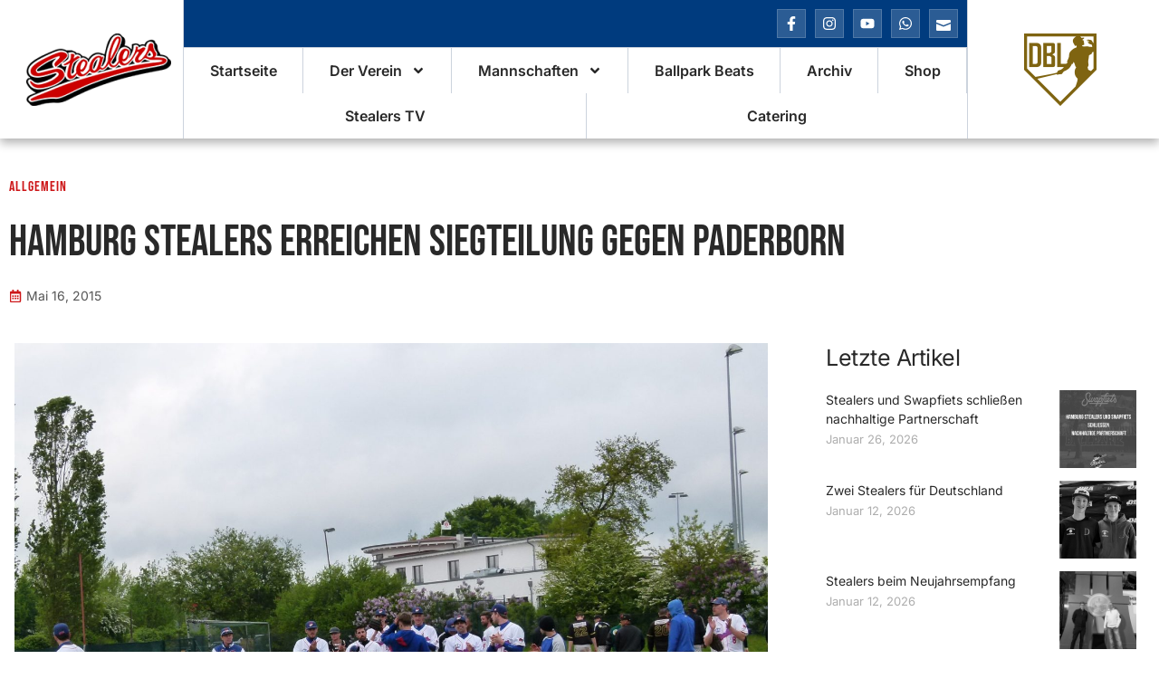

--- FILE ---
content_type: text/html; charset=UTF-8
request_url: https://stealers.de/hamburg-stealers-erreichen-siegteilung-gegen-paderborn/
body_size: 22206
content:
<!doctype html>
<html lang="de">
<head>
	<meta charset="UTF-8">
	<meta name="viewport" content="width=device-width, initial-scale=1">
	<link rel="profile" href="https://gmpg.org/xfn/11">
	<meta name='robots' content='index, follow, max-image-preview:large, max-snippet:-1, max-video-preview:-1' />

	<!-- This site is optimized with the Yoast SEO plugin v24.9 - https://yoast.com/wordpress/plugins/seo/ -->
	<title>Hamburg Stealers erreichen Siegteilung gegen Paderborn - Hamburg Stealers</title>
	<link rel="canonical" href="https://stealers.de/hamburg-stealers-erreichen-siegteilung-gegen-paderborn/" />
	<meta property="og:locale" content="de_DE" />
	<meta property="og:type" content="article" />
	<meta property="og:title" content="Hamburg Stealers erreichen Siegteilung gegen Paderborn - Hamburg Stealers" />
	<meta property="og:description" content="Ein &uuml;berzeugendes Comeback zeigten die Hamburg Stealers am Sonnabend in der Baseball-Bundesliga Nord im Doubleheader gegen den Tabellendritten Paderborn Untouchables. Nach dem entt&auml;uschenden 0:11 im ersten der beiden Spiele gelang der Mannschaft von Head Coach Jens Hawlitzky im zweiten Match ein klarer 8:2-Erfolg. &bdquo;Es zeugt von der Moral unserer Mannschaft, dass sie unmittelbar nach so [&hellip;]" />
	<meta property="og:url" content="https://stealers.de/hamburg-stealers-erreichen-siegteilung-gegen-paderborn/" />
	<meta property="og:site_name" content="Hamburg Stealers" />
	<meta property="article:publisher" content="https://www.facebook.com/hamburgstealers" />
	<meta property="article:published_time" content="2024-04-30T23:39:44+00:00" />
	<meta property="article:modified_time" content="2024-05-01T00:52:38+00:00" />
	<meta property="og:image" content="https://stealers.de/wp-content/uploads/2024/05/Hamburg-Stealers-vs.-Paderborn-16.5.2015-Die-Hamburg-Stealers-bedanken-sich-bei-ihren-Zuschauern-scaled-1.jpg" />
	<meta property="og:image:width" content="2560" />
	<meta property="og:image:height" content="1830" />
	<meta property="og:image:type" content="image/jpeg" />
	<meta name="author" content="admin" />
	<script type="application/ld+json" class="yoast-schema-graph">{"@context":"https://schema.org","@graph":[{"@type":"Article","@id":"https://stealers.de/hamburg-stealers-erreichen-siegteilung-gegen-paderborn/#article","isPartOf":{"@id":"https://stealers.de/hamburg-stealers-erreichen-siegteilung-gegen-paderborn/"},"author":{"name":"admin","@id":"https://stealers.de/#/schema/person/348fb5f0c60a11163c199edf90da37f9"},"headline":"Hamburg Stealers erreichen Siegteilung gegen Paderborn","datePublished":"2024-04-30T23:39:44+00:00","dateModified":"2024-05-01T00:52:38+00:00","mainEntityOfPage":{"@id":"https://stealers.de/hamburg-stealers-erreichen-siegteilung-gegen-paderborn/"},"wordCount":424,"publisher":{"@id":"https://stealers.de/#organization"},"image":{"@id":"https://stealers.de/hamburg-stealers-erreichen-siegteilung-gegen-paderborn/#primaryimage"},"thumbnailUrl":"https://stealers.de/wp-content/uploads/2024/05/Hamburg-Stealers-vs.-Paderborn-16.5.2015-Die-Hamburg-Stealers-bedanken-sich-bei-ihren-Zuschauern-scaled-1.jpg","inLanguage":"de"},{"@type":"WebPage","@id":"https://stealers.de/hamburg-stealers-erreichen-siegteilung-gegen-paderborn/","url":"https://stealers.de/hamburg-stealers-erreichen-siegteilung-gegen-paderborn/","name":"Hamburg Stealers erreichen Siegteilung gegen Paderborn - Hamburg Stealers","isPartOf":{"@id":"https://stealers.de/#website"},"primaryImageOfPage":{"@id":"https://stealers.de/hamburg-stealers-erreichen-siegteilung-gegen-paderborn/#primaryimage"},"image":{"@id":"https://stealers.de/hamburg-stealers-erreichen-siegteilung-gegen-paderborn/#primaryimage"},"thumbnailUrl":"https://stealers.de/wp-content/uploads/2024/05/Hamburg-Stealers-vs.-Paderborn-16.5.2015-Die-Hamburg-Stealers-bedanken-sich-bei-ihren-Zuschauern-scaled-1.jpg","datePublished":"2024-04-30T23:39:44+00:00","dateModified":"2024-05-01T00:52:38+00:00","breadcrumb":{"@id":"https://stealers.de/hamburg-stealers-erreichen-siegteilung-gegen-paderborn/#breadcrumb"},"inLanguage":"de","potentialAction":[{"@type":"ReadAction","target":["https://stealers.de/hamburg-stealers-erreichen-siegteilung-gegen-paderborn/"]}]},{"@type":"ImageObject","inLanguage":"de","@id":"https://stealers.de/hamburg-stealers-erreichen-siegteilung-gegen-paderborn/#primaryimage","url":"https://stealers.de/wp-content/uploads/2024/05/Hamburg-Stealers-vs.-Paderborn-16.5.2015-Die-Hamburg-Stealers-bedanken-sich-bei-ihren-Zuschauern-scaled-1.jpg","contentUrl":"https://stealers.de/wp-content/uploads/2024/05/Hamburg-Stealers-vs.-Paderborn-16.5.2015-Die-Hamburg-Stealers-bedanken-sich-bei-ihren-Zuschauern-scaled-1.jpg","width":2560,"height":1830,"caption":"Hamburg Stealers vs. Paderborn 16.5.2015 Die Hamburg Stealers bedanken sich bei ihren Zuschauern"},{"@type":"BreadcrumbList","@id":"https://stealers.de/hamburg-stealers-erreichen-siegteilung-gegen-paderborn/#breadcrumb","itemListElement":[{"@type":"ListItem","position":1,"name":"Startseite","item":"https://stealers.de/"},{"@type":"ListItem","position":2,"name":"Hamburg Stealers erreichen Siegteilung gegen Paderborn"}]},{"@type":"WebSite","@id":"https://stealers.de/#website","url":"https://stealers.de/","name":"Hamburg Stealers","description":"Baseballclub Hamburg Stealers e.V.","publisher":{"@id":"https://stealers.de/#organization"},"potentialAction":[{"@type":"SearchAction","target":{"@type":"EntryPoint","urlTemplate":"https://stealers.de/?s={search_term_string}"},"query-input":{"@type":"PropertyValueSpecification","valueRequired":true,"valueName":"search_term_string"}}],"inLanguage":"de"},{"@type":"Organization","@id":"https://stealers.de/#organization","name":"Baseballclub Hamburg Stealers e.V.","url":"https://stealers.de/","logo":{"@type":"ImageObject","inLanguage":"de","@id":"https://stealers.de/#/schema/logo/image/","url":"https://stealers.de/wp-content/uploads/2024/04/LOGO_Stealers.png","contentUrl":"https://stealers.de/wp-content/uploads/2024/04/LOGO_Stealers.png","width":1286,"height":1207,"caption":"Baseballclub Hamburg Stealers e.V."},"image":{"@id":"https://stealers.de/#/schema/logo/image/"},"sameAs":["https://www.facebook.com/hamburgstealers","https://www.instagram.com/hamburgstealers/"]},{"@type":"Person","@id":"https://stealers.de/#/schema/person/348fb5f0c60a11163c199edf90da37f9","name":"admin","image":{"@type":"ImageObject","inLanguage":"de","@id":"https://stealers.de/#/schema/person/image/","url":"https://secure.gravatar.com/avatar/51c1ee098c521fdc52f2ff5865b3fd031156c3c63c318e94d24dee0af045b56b?s=96&d=mm&r=g","contentUrl":"https://secure.gravatar.com/avatar/51c1ee098c521fdc52f2ff5865b3fd031156c3c63c318e94d24dee0af045b56b?s=96&d=mm&r=g","caption":"admin"},"sameAs":["https://stealers.de"],"url":"https://stealers.de/author/dietmar_5f5r7bmk/"}]}</script>
	<!-- / Yoast SEO plugin. -->



<link rel="alternate" type="application/rss+xml" title="Hamburg Stealers &raquo; Feed" href="https://stealers.de/feed/" />
<link rel="alternate" type="application/rss+xml" title="Hamburg Stealers &raquo; Kommentar-Feed" href="https://stealers.de/comments/feed/" />
<link rel="alternate" type="application/rss+xml" title="Hamburg Stealers &raquo; Hamburg Stealers erreichen Siegteilung gegen Paderborn-Kommentar-Feed" href="https://stealers.de/hamburg-stealers-erreichen-siegteilung-gegen-paderborn/feed/" />
<link rel="alternate" title="oEmbed (JSON)" type="application/json+oembed" href="https://stealers.de/wp-json/oembed/1.0/embed?url=https%3A%2F%2Fstealers.de%2Fhamburg-stealers-erreichen-siegteilung-gegen-paderborn%2F" />
<link rel="alternate" title="oEmbed (XML)" type="text/xml+oembed" href="https://stealers.de/wp-json/oembed/1.0/embed?url=https%3A%2F%2Fstealers.de%2Fhamburg-stealers-erreichen-siegteilung-gegen-paderborn%2F&#038;format=xml" />
<style id='wp-img-auto-sizes-contain-inline-css'>
img:is([sizes=auto i],[sizes^="auto," i]){contain-intrinsic-size:3000px 1500px}
/*# sourceURL=wp-img-auto-sizes-contain-inline-css */
</style>
<style id='wp-emoji-styles-inline-css'>

	img.wp-smiley, img.emoji {
		display: inline !important;
		border: none !important;
		box-shadow: none !important;
		height: 1em !important;
		width: 1em !important;
		margin: 0 0.07em !important;
		vertical-align: -0.1em !important;
		background: none !important;
		padding: 0 !important;
	}
/*# sourceURL=wp-emoji-styles-inline-css */
</style>
<link rel='stylesheet' id='wp-block-library-css' href='https://stealers.de/wp-includes/css/dist/block-library/style.min.css?ver=6.9' media='all' />
<style id='global-styles-inline-css'>
:root{--wp--preset--aspect-ratio--square: 1;--wp--preset--aspect-ratio--4-3: 4/3;--wp--preset--aspect-ratio--3-4: 3/4;--wp--preset--aspect-ratio--3-2: 3/2;--wp--preset--aspect-ratio--2-3: 2/3;--wp--preset--aspect-ratio--16-9: 16/9;--wp--preset--aspect-ratio--9-16: 9/16;--wp--preset--color--black: #000000;--wp--preset--color--cyan-bluish-gray: #abb8c3;--wp--preset--color--white: #ffffff;--wp--preset--color--pale-pink: #f78da7;--wp--preset--color--vivid-red: #cf2e2e;--wp--preset--color--luminous-vivid-orange: #ff6900;--wp--preset--color--luminous-vivid-amber: #fcb900;--wp--preset--color--light-green-cyan: #7bdcb5;--wp--preset--color--vivid-green-cyan: #00d084;--wp--preset--color--pale-cyan-blue: #8ed1fc;--wp--preset--color--vivid-cyan-blue: #0693e3;--wp--preset--color--vivid-purple: #9b51e0;--wp--preset--gradient--vivid-cyan-blue-to-vivid-purple: linear-gradient(135deg,rgb(6,147,227) 0%,rgb(155,81,224) 100%);--wp--preset--gradient--light-green-cyan-to-vivid-green-cyan: linear-gradient(135deg,rgb(122,220,180) 0%,rgb(0,208,130) 100%);--wp--preset--gradient--luminous-vivid-amber-to-luminous-vivid-orange: linear-gradient(135deg,rgb(252,185,0) 0%,rgb(255,105,0) 100%);--wp--preset--gradient--luminous-vivid-orange-to-vivid-red: linear-gradient(135deg,rgb(255,105,0) 0%,rgb(207,46,46) 100%);--wp--preset--gradient--very-light-gray-to-cyan-bluish-gray: linear-gradient(135deg,rgb(238,238,238) 0%,rgb(169,184,195) 100%);--wp--preset--gradient--cool-to-warm-spectrum: linear-gradient(135deg,rgb(74,234,220) 0%,rgb(151,120,209) 20%,rgb(207,42,186) 40%,rgb(238,44,130) 60%,rgb(251,105,98) 80%,rgb(254,248,76) 100%);--wp--preset--gradient--blush-light-purple: linear-gradient(135deg,rgb(255,206,236) 0%,rgb(152,150,240) 100%);--wp--preset--gradient--blush-bordeaux: linear-gradient(135deg,rgb(254,205,165) 0%,rgb(254,45,45) 50%,rgb(107,0,62) 100%);--wp--preset--gradient--luminous-dusk: linear-gradient(135deg,rgb(255,203,112) 0%,rgb(199,81,192) 50%,rgb(65,88,208) 100%);--wp--preset--gradient--pale-ocean: linear-gradient(135deg,rgb(255,245,203) 0%,rgb(182,227,212) 50%,rgb(51,167,181) 100%);--wp--preset--gradient--electric-grass: linear-gradient(135deg,rgb(202,248,128) 0%,rgb(113,206,126) 100%);--wp--preset--gradient--midnight: linear-gradient(135deg,rgb(2,3,129) 0%,rgb(40,116,252) 100%);--wp--preset--font-size--small: 13px;--wp--preset--font-size--medium: 20px;--wp--preset--font-size--large: 36px;--wp--preset--font-size--x-large: 42px;--wp--preset--spacing--20: 0.44rem;--wp--preset--spacing--30: 0.67rem;--wp--preset--spacing--40: 1rem;--wp--preset--spacing--50: 1.5rem;--wp--preset--spacing--60: 2.25rem;--wp--preset--spacing--70: 3.38rem;--wp--preset--spacing--80: 5.06rem;--wp--preset--shadow--natural: 6px 6px 9px rgba(0, 0, 0, 0.2);--wp--preset--shadow--deep: 12px 12px 50px rgba(0, 0, 0, 0.4);--wp--preset--shadow--sharp: 6px 6px 0px rgba(0, 0, 0, 0.2);--wp--preset--shadow--outlined: 6px 6px 0px -3px rgb(255, 255, 255), 6px 6px rgb(0, 0, 0);--wp--preset--shadow--crisp: 6px 6px 0px rgb(0, 0, 0);}:root { --wp--style--global--content-size: 800px;--wp--style--global--wide-size: 1200px; }:where(body) { margin: 0; }.wp-site-blocks > .alignleft { float: left; margin-right: 2em; }.wp-site-blocks > .alignright { float: right; margin-left: 2em; }.wp-site-blocks > .aligncenter { justify-content: center; margin-left: auto; margin-right: auto; }:where(.wp-site-blocks) > * { margin-block-start: 24px; margin-block-end: 0; }:where(.wp-site-blocks) > :first-child { margin-block-start: 0; }:where(.wp-site-blocks) > :last-child { margin-block-end: 0; }:root { --wp--style--block-gap: 24px; }:root :where(.is-layout-flow) > :first-child{margin-block-start: 0;}:root :where(.is-layout-flow) > :last-child{margin-block-end: 0;}:root :where(.is-layout-flow) > *{margin-block-start: 24px;margin-block-end: 0;}:root :where(.is-layout-constrained) > :first-child{margin-block-start: 0;}:root :where(.is-layout-constrained) > :last-child{margin-block-end: 0;}:root :where(.is-layout-constrained) > *{margin-block-start: 24px;margin-block-end: 0;}:root :where(.is-layout-flex){gap: 24px;}:root :where(.is-layout-grid){gap: 24px;}.is-layout-flow > .alignleft{float: left;margin-inline-start: 0;margin-inline-end: 2em;}.is-layout-flow > .alignright{float: right;margin-inline-start: 2em;margin-inline-end: 0;}.is-layout-flow > .aligncenter{margin-left: auto !important;margin-right: auto !important;}.is-layout-constrained > .alignleft{float: left;margin-inline-start: 0;margin-inline-end: 2em;}.is-layout-constrained > .alignright{float: right;margin-inline-start: 2em;margin-inline-end: 0;}.is-layout-constrained > .aligncenter{margin-left: auto !important;margin-right: auto !important;}.is-layout-constrained > :where(:not(.alignleft):not(.alignright):not(.alignfull)){max-width: var(--wp--style--global--content-size);margin-left: auto !important;margin-right: auto !important;}.is-layout-constrained > .alignwide{max-width: var(--wp--style--global--wide-size);}body .is-layout-flex{display: flex;}.is-layout-flex{flex-wrap: wrap;align-items: center;}.is-layout-flex > :is(*, div){margin: 0;}body .is-layout-grid{display: grid;}.is-layout-grid > :is(*, div){margin: 0;}body{padding-top: 0px;padding-right: 0px;padding-bottom: 0px;padding-left: 0px;}a:where(:not(.wp-element-button)){text-decoration: underline;}:root :where(.wp-element-button, .wp-block-button__link){background-color: #32373c;border-width: 0;color: #fff;font-family: inherit;font-size: inherit;font-style: inherit;font-weight: inherit;letter-spacing: inherit;line-height: inherit;padding-top: calc(0.667em + 2px);padding-right: calc(1.333em + 2px);padding-bottom: calc(0.667em + 2px);padding-left: calc(1.333em + 2px);text-decoration: none;text-transform: inherit;}.has-black-color{color: var(--wp--preset--color--black) !important;}.has-cyan-bluish-gray-color{color: var(--wp--preset--color--cyan-bluish-gray) !important;}.has-white-color{color: var(--wp--preset--color--white) !important;}.has-pale-pink-color{color: var(--wp--preset--color--pale-pink) !important;}.has-vivid-red-color{color: var(--wp--preset--color--vivid-red) !important;}.has-luminous-vivid-orange-color{color: var(--wp--preset--color--luminous-vivid-orange) !important;}.has-luminous-vivid-amber-color{color: var(--wp--preset--color--luminous-vivid-amber) !important;}.has-light-green-cyan-color{color: var(--wp--preset--color--light-green-cyan) !important;}.has-vivid-green-cyan-color{color: var(--wp--preset--color--vivid-green-cyan) !important;}.has-pale-cyan-blue-color{color: var(--wp--preset--color--pale-cyan-blue) !important;}.has-vivid-cyan-blue-color{color: var(--wp--preset--color--vivid-cyan-blue) !important;}.has-vivid-purple-color{color: var(--wp--preset--color--vivid-purple) !important;}.has-black-background-color{background-color: var(--wp--preset--color--black) !important;}.has-cyan-bluish-gray-background-color{background-color: var(--wp--preset--color--cyan-bluish-gray) !important;}.has-white-background-color{background-color: var(--wp--preset--color--white) !important;}.has-pale-pink-background-color{background-color: var(--wp--preset--color--pale-pink) !important;}.has-vivid-red-background-color{background-color: var(--wp--preset--color--vivid-red) !important;}.has-luminous-vivid-orange-background-color{background-color: var(--wp--preset--color--luminous-vivid-orange) !important;}.has-luminous-vivid-amber-background-color{background-color: var(--wp--preset--color--luminous-vivid-amber) !important;}.has-light-green-cyan-background-color{background-color: var(--wp--preset--color--light-green-cyan) !important;}.has-vivid-green-cyan-background-color{background-color: var(--wp--preset--color--vivid-green-cyan) !important;}.has-pale-cyan-blue-background-color{background-color: var(--wp--preset--color--pale-cyan-blue) !important;}.has-vivid-cyan-blue-background-color{background-color: var(--wp--preset--color--vivid-cyan-blue) !important;}.has-vivid-purple-background-color{background-color: var(--wp--preset--color--vivid-purple) !important;}.has-black-border-color{border-color: var(--wp--preset--color--black) !important;}.has-cyan-bluish-gray-border-color{border-color: var(--wp--preset--color--cyan-bluish-gray) !important;}.has-white-border-color{border-color: var(--wp--preset--color--white) !important;}.has-pale-pink-border-color{border-color: var(--wp--preset--color--pale-pink) !important;}.has-vivid-red-border-color{border-color: var(--wp--preset--color--vivid-red) !important;}.has-luminous-vivid-orange-border-color{border-color: var(--wp--preset--color--luminous-vivid-orange) !important;}.has-luminous-vivid-amber-border-color{border-color: var(--wp--preset--color--luminous-vivid-amber) !important;}.has-light-green-cyan-border-color{border-color: var(--wp--preset--color--light-green-cyan) !important;}.has-vivid-green-cyan-border-color{border-color: var(--wp--preset--color--vivid-green-cyan) !important;}.has-pale-cyan-blue-border-color{border-color: var(--wp--preset--color--pale-cyan-blue) !important;}.has-vivid-cyan-blue-border-color{border-color: var(--wp--preset--color--vivid-cyan-blue) !important;}.has-vivid-purple-border-color{border-color: var(--wp--preset--color--vivid-purple) !important;}.has-vivid-cyan-blue-to-vivid-purple-gradient-background{background: var(--wp--preset--gradient--vivid-cyan-blue-to-vivid-purple) !important;}.has-light-green-cyan-to-vivid-green-cyan-gradient-background{background: var(--wp--preset--gradient--light-green-cyan-to-vivid-green-cyan) !important;}.has-luminous-vivid-amber-to-luminous-vivid-orange-gradient-background{background: var(--wp--preset--gradient--luminous-vivid-amber-to-luminous-vivid-orange) !important;}.has-luminous-vivid-orange-to-vivid-red-gradient-background{background: var(--wp--preset--gradient--luminous-vivid-orange-to-vivid-red) !important;}.has-very-light-gray-to-cyan-bluish-gray-gradient-background{background: var(--wp--preset--gradient--very-light-gray-to-cyan-bluish-gray) !important;}.has-cool-to-warm-spectrum-gradient-background{background: var(--wp--preset--gradient--cool-to-warm-spectrum) !important;}.has-blush-light-purple-gradient-background{background: var(--wp--preset--gradient--blush-light-purple) !important;}.has-blush-bordeaux-gradient-background{background: var(--wp--preset--gradient--blush-bordeaux) !important;}.has-luminous-dusk-gradient-background{background: var(--wp--preset--gradient--luminous-dusk) !important;}.has-pale-ocean-gradient-background{background: var(--wp--preset--gradient--pale-ocean) !important;}.has-electric-grass-gradient-background{background: var(--wp--preset--gradient--electric-grass) !important;}.has-midnight-gradient-background{background: var(--wp--preset--gradient--midnight) !important;}.has-small-font-size{font-size: var(--wp--preset--font-size--small) !important;}.has-medium-font-size{font-size: var(--wp--preset--font-size--medium) !important;}.has-large-font-size{font-size: var(--wp--preset--font-size--large) !important;}.has-x-large-font-size{font-size: var(--wp--preset--font-size--x-large) !important;}
/*# sourceURL=global-styles-inline-css */
</style>

<link rel='stylesheet' id='dashicons-css' href='https://stealers.de/wp-includes/css/dashicons.min.css?ver=6.9' media='all' />
<link rel='stylesheet' id='sportspress-general-css' href='//stealers.de/wp-content/plugins/sportspress-pro/includes/sportspress/assets/css/sportspress.css?ver=2.7.24' media='all' />
<link rel='stylesheet' id='sportspress-icons-css' href='//stealers.de/wp-content/plugins/sportspress-pro/includes/sportspress/assets/css/icons.css?ver=2.7' media='all' />
<link rel='stylesheet' id='sportspress-league-menu-css' href='//stealers.de/wp-content/plugins/sportspress-pro/includes/sportspress-league-menu/css/sportspress-league-menu.css?ver=2.1.2' media='all' />
<link rel='stylesheet' id='sportspress-event-statistics-css' href='//stealers.de/wp-content/plugins/sportspress-pro/includes/sportspress-match-stats/css/sportspress-match-stats.css?ver=2.2' media='all' />
<link rel='stylesheet' id='sportspress-results-matrix-css' href='//stealers.de/wp-content/plugins/sportspress-pro/includes/sportspress-results-matrix/css/sportspress-results-matrix.css?ver=2.6.9' media='all' />
<link rel='stylesheet' id='sportspress-scoreboard-css' href='//stealers.de/wp-content/plugins/sportspress-pro/includes/sportspress-scoreboard/css/sportspress-scoreboard.css?ver=2.6.11' media='all' />
<link rel='stylesheet' id='sportspress-scoreboard-ltr-css' href='//stealers.de/wp-content/plugins/sportspress-pro/includes/sportspress-scoreboard/css/sportspress-scoreboard-ltr.css?ver=2.6.11' media='all' />
<link rel='stylesheet' id='sportspress-sponsors-css' href='//stealers.de/wp-content/plugins/sportspress-pro/includes/sportspress-sponsors/css/sportspress-sponsors.css?ver=2.6.15' media='all' />
<link rel='stylesheet' id='sportspress-timelines-css' href='//stealers.de/wp-content/plugins/sportspress-pro/includes/sportspress-timelines/css/sportspress-timelines.css?ver=2.6' media='all' />
<link rel='stylesheet' id='sportspress-tournaments-css' href='//stealers.de/wp-content/plugins/sportspress-pro/includes/sportspress-tournaments/css/sportspress-tournaments.css?ver=2.6.21' media='all' />
<link rel='stylesheet' id='sportspress-tournaments-ltr-css' href='//stealers.de/wp-content/plugins/sportspress-pro/includes/sportspress-tournaments/css/sportspress-tournaments-ltr.css?ver=2.6.21' media='all' />
<link rel='stylesheet' id='jquery-bracket-css' href='//stealers.de/wp-content/plugins/sportspress-pro/includes/sportspress-tournaments/css/jquery.bracket.min.css?ver=0.11.0' media='all' />
<link rel='stylesheet' id='sportspress-user-scores-css' href='//stealers.de/wp-content/plugins/sportspress-pro/includes/sportspress-user-scores/css/sportspress-user-scores.css?ver=2.3' media='all' />
<link rel='stylesheet' id='sportspress-roboto-css' href='//stealers.de/wp-content/uploads/omgf/sportspress-roboto/sportspress-roboto.css?ver=1712933327' media='all' />
<link rel='stylesheet' id='sportspress-style-css' href='//stealers.de/wp-content/plugins/sportspress-pro/includes/sportspress/assets/css/sportspress-style.css?ver=2.7' media='all' />
<link rel='stylesheet' id='sportspress-style-ltr-css' href='//stealers.de/wp-content/plugins/sportspress-pro/includes/sportspress/assets/css/sportspress-style-ltr.css?ver=2.7' media='all' />
<link rel='stylesheet' id='hello-elementor-css' href='https://stealers.de/wp-content/themes/hello-elementor/style.min.css?ver=3.3.0' media='all' />
<link rel='stylesheet' id='hello-elementor-theme-style-css' href='https://stealers.de/wp-content/themes/hello-elementor/theme.min.css?ver=3.3.0' media='all' />
<link rel='stylesheet' id='hello-elementor-header-footer-css' href='https://stealers.de/wp-content/themes/hello-elementor/header-footer.min.css?ver=3.3.0' media='all' />
<link rel='stylesheet' id='elementor-frontend-css' href='https://stealers.de/wp-content/plugins/elementor/assets/css/frontend.min.css?ver=3.28.3' media='all' />
<link rel='stylesheet' id='elementor-post-20-css' href='https://stealers.de/wp-content/uploads/elementor/css/post-20.css?ver=1744788100' media='all' />
<link rel='stylesheet' id='widget-image-css' href='https://stealers.de/wp-content/plugins/elementor/assets/css/widget-image.min.css?ver=3.28.3' media='all' />
<link rel='stylesheet' id='e-animation-pop-css' href='https://stealers.de/wp-content/plugins/elementor/assets/lib/animations/styles/e-animation-pop.min.css?ver=3.28.3' media='all' />
<link rel='stylesheet' id='widget-social-icons-css' href='https://stealers.de/wp-content/plugins/elementor/assets/css/widget-social-icons.min.css?ver=3.28.3' media='all' />
<link rel='stylesheet' id='e-apple-webkit-css' href='https://stealers.de/wp-content/plugins/elementor/assets/css/conditionals/apple-webkit.min.css?ver=3.28.3' media='all' />
<link rel='stylesheet' id='widget-nav-menu-css' href='https://stealers.de/wp-content/plugins/elementor-pro/assets/css/widget-nav-menu.min.css?ver=3.28.1' media='all' />
<link rel='stylesheet' id='e-sticky-css' href='https://stealers.de/wp-content/plugins/elementor-pro/assets/css/modules/sticky.min.css?ver=3.28.1' media='all' />
<link rel='stylesheet' id='e-motion-fx-css' href='https://stealers.de/wp-content/plugins/elementor-pro/assets/css/modules/motion-fx.min.css?ver=3.28.1' media='all' />
<link rel='stylesheet' id='widget-heading-css' href='https://stealers.de/wp-content/plugins/elementor/assets/css/widget-heading.min.css?ver=3.28.3' media='all' />
<link rel='stylesheet' id='widget-icon-list-css' href='https://stealers.de/wp-content/plugins/elementor/assets/css/widget-icon-list.min.css?ver=3.28.3' media='all' />
<link rel='stylesheet' id='widget-post-info-css' href='https://stealers.de/wp-content/plugins/elementor-pro/assets/css/widget-post-info.min.css?ver=3.28.1' media='all' />
<link rel='stylesheet' id='widget-share-buttons-css' href='https://stealers.de/wp-content/plugins/elementor-pro/assets/css/widget-share-buttons.min.css?ver=3.28.1' media='all' />
<link rel='stylesheet' id='widget-posts-css' href='https://stealers.de/wp-content/plugins/elementor-pro/assets/css/widget-posts.min.css?ver=3.28.1' media='all' />
<link rel='stylesheet' id='widget-post-navigation-css' href='https://stealers.de/wp-content/plugins/elementor-pro/assets/css/widget-post-navigation.min.css?ver=3.28.1' media='all' />
<link rel='stylesheet' id='she-header-style-css' href='https://stealers.de/wp-content/plugins/sticky-header-effects-for-elementor/assets/css/she-header-style.css?ver=1.7.8' media='all' />
<link rel='stylesheet' id='elementor-post-8080-css' href='https://stealers.de/wp-content/uploads/elementor/css/post-8080.css?ver=1747418577' media='all' />
<link rel='stylesheet' id='elementor-post-258-css' href='https://stealers.de/wp-content/uploads/elementor/css/post-258.css?ver=1744788100' media='all' />
<link rel='stylesheet' id='elementor-post-776-css' href='https://stealers.de/wp-content/uploads/elementor/css/post-776.css?ver=1744788120' media='all' />
<link rel='stylesheet' id='skb-cife-elegant_icon-css' href='https://stealers.de/wp-content/plugins/skyboot-custom-icons-for-elementor/assets/css/elegant.css?ver=1.0.8' media='all' />
<link rel='stylesheet' id='skb-cife-linearicons_icon-css' href='https://stealers.de/wp-content/plugins/skyboot-custom-icons-for-elementor/assets/css/linearicons.css?ver=1.0.8' media='all' />
<link rel='stylesheet' id='skb-cife-themify_icon-css' href='https://stealers.de/wp-content/plugins/skyboot-custom-icons-for-elementor/assets/css/themify.css?ver=1.0.8' media='all' />
<link rel='stylesheet' id='ekit-widget-styles-css' href='https://stealers.de/wp-content/plugins/elementskit-lite/widgets/init/assets/css/widget-styles.css?ver=3.4.9' media='all' />
<link rel='stylesheet' id='ekit-widget-styles-pro-css' href='https://stealers.de/wp-content/plugins/elementskit/widgets/init/assets/css/widget-styles-pro.css?ver=3.8.5' media='all' />
<link rel='stylesheet' id='ekit-responsive-css' href='https://stealers.de/wp-content/plugins/elementskit-lite/widgets/init/assets/css/responsive.css?ver=3.4.9' media='all' />
<link rel='stylesheet' id='elementor-gf-local-bebasneue-css' href='https://stealers.de/wp-content/uploads/elementor/google-fonts/css/bebasneue.css?ver=1743144885' media='all' />
<link rel='stylesheet' id='elementor-gf-local-inter-css' href='https://stealers.de/wp-content/uploads/elementor/google-fonts/css/inter.css?ver=1743144893' media='all' />
<link rel='stylesheet' id='elementor-icons-skb_cife-elegant-icon-css' href='https://stealers.de/wp-content/plugins/skyboot-custom-icons-for-elementor/assets/css/elegant.css?ver=1.0.8' media='all' />
<link rel='stylesheet' id='elementor-icons-skb_cife-themify-icon-css' href='https://stealers.de/wp-content/plugins/skyboot-custom-icons-for-elementor/assets/css/themify.css?ver=1.0.8' media='all' />
<link rel='stylesheet' id='elementor-icons-skb_cife-linearicons-icon-css' href='https://stealers.de/wp-content/plugins/skyboot-custom-icons-for-elementor/assets/css/linearicons.css?ver=1.0.8' media='all' />
<style type="text/css"></style><script src="https://stealers.de/wp-includes/js/jquery/jquery.min.js?ver=3.7.1" id="jquery-core-js"></script>
<script src="https://stealers.de/wp-includes/js/jquery/jquery-migrate.min.js?ver=3.4.1" id="jquery-migrate-js"></script>
<script src="https://stealers.de/wp-content/plugins/sportspress-pro/includes/sportspress-facebook/js/sportspress-facebook-sdk.js?ver=2.11" id="sportspress-facebook-sdk-js"></script>
<script src="https://stealers.de/wp-content/plugins/sportspress-pro/includes/sportspress-tournaments/js/jquery.bracket.min.js?ver=0.11.0" id="jquery-bracket-js"></script>
<script src="https://stealers.de/wp-content/plugins/sticky-header-effects-for-elementor/assets/js/she-header.js?ver=1.7.8" id="she-header-js"></script>
<link rel="https://api.w.org/" href="https://stealers.de/wp-json/" /><link rel="alternate" title="JSON" type="application/json" href="https://stealers.de/wp-json/wp/v2/posts/3191" /><link rel="EditURI" type="application/rsd+xml" title="RSD" href="https://stealers.de/xmlrpc.php?rsd" />
<meta name="generator" content="WordPress 6.9" />
<meta name="generator" content="SportsPress 2.7.24" />
<meta name="generator" content="SportsPress Pro 2.7.25" />
<link rel='shortlink' href='https://stealers.de/?p=3191' />
<meta name="generator" content="Elementor 3.28.3; features: e_font_icon_svg, additional_custom_breakpoints, e_local_google_fonts; settings: css_print_method-external, google_font-enabled, font_display-swap">
<script type="text/javascript">var elementskit_module_parallax_url = "https://stealers.de/wp-content/plugins/elementskit/modules/parallax/";</script>			<style>
				.e-con.e-parent:nth-of-type(n+4):not(.e-lazyloaded):not(.e-no-lazyload),
				.e-con.e-parent:nth-of-type(n+4):not(.e-lazyloaded):not(.e-no-lazyload) * {
					background-image: none !important;
				}
				@media screen and (max-height: 1024px) {
					.e-con.e-parent:nth-of-type(n+3):not(.e-lazyloaded):not(.e-no-lazyload),
					.e-con.e-parent:nth-of-type(n+3):not(.e-lazyloaded):not(.e-no-lazyload) * {
						background-image: none !important;
					}
				}
				@media screen and (max-height: 640px) {
					.e-con.e-parent:nth-of-type(n+2):not(.e-lazyloaded):not(.e-no-lazyload),
					.e-con.e-parent:nth-of-type(n+2):not(.e-lazyloaded):not(.e-no-lazyload) * {
						background-image: none !important;
					}
				}
			</style>
			<link rel="icon" href="https://stealers.de/wp-content/uploads/2024/04/cropped-LOGO_Stealers-1-32x32.png" sizes="32x32" />
<link rel="icon" href="https://stealers.de/wp-content/uploads/2024/04/cropped-LOGO_Stealers-1-192x192.png" sizes="192x192" />
<link rel="apple-touch-icon" href="https://stealers.de/wp-content/uploads/2024/04/cropped-LOGO_Stealers-1-180x180.png" />
<meta name="msapplication-TileImage" content="https://stealers.de/wp-content/uploads/2024/04/cropped-LOGO_Stealers-1-270x270.png" />
<link rel='stylesheet' id='elementor-icons-ekiticons-css' href='https://stealers.de/wp-content/plugins/elementskit-lite/modules/elementskit-icon-pack/assets/css/ekiticons.css?ver=3.4.9' media='all' />
<link rel='stylesheet' id='elementskit-reset-button-for-pro-form-css-css' href='https://stealers.de/wp-content/plugins/elementskit/modules/pro-form-reset-button/assets/css/elementskit-reset-button.css?ver=3.8.5' media='all' />
</head>
<body class="wp-singular post-template-default single single-post postid-3191 single-format-standard wp-custom-logo wp-embed-responsive wp-theme-hello-elementor theme-default elementor-default elementor-kit-20 elementor-page-776">


<a class="skip-link screen-reader-text" href="#content">Zum Inhalt wechseln</a>

		<div data-elementor-type="header" data-elementor-id="8080" class="elementor elementor-8080 elementor-location-header" data-elementor-post-type="elementor_library">
					<section class="elementor-section elementor-top-section elementor-element elementor-element-1923962c elementor-section-full_width she-header-yes elementor-section-height-default elementor-section-height-default" data-id="1923962c" data-element_type="section" data-settings="{&quot;background_background&quot;:&quot;classic&quot;,&quot;background_motion_fx_motion_fx_scrolling&quot;:&quot;yes&quot;,&quot;sticky&quot;:&quot;top&quot;,&quot;transparent&quot;:&quot;yes&quot;,&quot;background_motion_fx_devices&quot;:[&quot;desktop&quot;,&quot;tablet&quot;,&quot;mobile&quot;],&quot;ekit_has_onepagescroll_dot&quot;:&quot;yes&quot;,&quot;sticky_on&quot;:[&quot;desktop&quot;,&quot;tablet&quot;,&quot;mobile&quot;],&quot;sticky_offset&quot;:0,&quot;sticky_effects_offset&quot;:0,&quot;sticky_anchor_link_offset&quot;:0,&quot;transparent_on&quot;:[&quot;desktop&quot;,&quot;tablet&quot;,&quot;mobile&quot;],&quot;scroll_distance&quot;:{&quot;unit&quot;:&quot;px&quot;,&quot;size&quot;:60,&quot;sizes&quot;:[]},&quot;scroll_distance_tablet&quot;:{&quot;unit&quot;:&quot;px&quot;,&quot;size&quot;:&quot;&quot;,&quot;sizes&quot;:[]},&quot;scroll_distance_mobile&quot;:{&quot;unit&quot;:&quot;px&quot;,&quot;size&quot;:&quot;&quot;,&quot;sizes&quot;:[]},&quot;she_offset_top&quot;:{&quot;unit&quot;:&quot;px&quot;,&quot;size&quot;:0,&quot;sizes&quot;:[]},&quot;she_offset_top_tablet&quot;:{&quot;unit&quot;:&quot;px&quot;,&quot;size&quot;:&quot;&quot;,&quot;sizes&quot;:[]},&quot;she_offset_top_mobile&quot;:{&quot;unit&quot;:&quot;px&quot;,&quot;size&quot;:&quot;&quot;,&quot;sizes&quot;:[]},&quot;she_width&quot;:{&quot;unit&quot;:&quot;%&quot;,&quot;size&quot;:100,&quot;sizes&quot;:[]},&quot;she_width_tablet&quot;:{&quot;unit&quot;:&quot;px&quot;,&quot;size&quot;:&quot;&quot;,&quot;sizes&quot;:[]},&quot;she_width_mobile&quot;:{&quot;unit&quot;:&quot;px&quot;,&quot;size&quot;:&quot;&quot;,&quot;sizes&quot;:[]},&quot;she_padding&quot;:{&quot;unit&quot;:&quot;px&quot;,&quot;top&quot;:0,&quot;right&quot;:&quot;&quot;,&quot;bottom&quot;:0,&quot;left&quot;:&quot;&quot;,&quot;isLinked&quot;:true},&quot;she_padding_tablet&quot;:{&quot;unit&quot;:&quot;px&quot;,&quot;top&quot;:&quot;&quot;,&quot;right&quot;:&quot;&quot;,&quot;bottom&quot;:&quot;&quot;,&quot;left&quot;:&quot;&quot;,&quot;isLinked&quot;:true},&quot;she_padding_mobile&quot;:{&quot;unit&quot;:&quot;px&quot;,&quot;top&quot;:&quot;&quot;,&quot;right&quot;:&quot;&quot;,&quot;bottom&quot;:&quot;&quot;,&quot;left&quot;:&quot;&quot;,&quot;isLinked&quot;:true}}">
						<div class="elementor-container elementor-column-gap-default">
					<div class="elementor-column elementor-col-33 elementor-top-column elementor-element elementor-element-367e18aa" data-id="367e18aa" data-element_type="column">
			<div class="elementor-widget-wrap elementor-element-populated">
						<div class="elementor-element elementor-element-6504cf20 elementor-widget elementor-widget-image" data-id="6504cf20" data-element_type="widget" data-settings="{&quot;ekit_we_effect_on&quot;:&quot;none&quot;}" data-widget_type="image.default">
				<div class="elementor-widget-container">
																<a href="https://stealers.de">
							<img src="https://stealers.de/wp-content/uploads/elementor/thumbs/stealerslogo-web-qnhy6q9w77888l0p6qr9ddl3t2zvi5r5lxr9zn14hs.png" title="stealerslogo-web" alt="stealerslogo-web" loading="lazy" />								</a>
															</div>
				</div>
					</div>
		</div>
				<div class="elementor-column elementor-col-33 elementor-top-column elementor-element elementor-element-5107f0b3" data-id="5107f0b3" data-element_type="column">
			<div class="elementor-widget-wrap elementor-element-populated">
						<section class="elementor-section elementor-inner-section elementor-element elementor-element-2e245d08 elementor-section-full_width elementor-section-height-default elementor-section-height-default" data-id="2e245d08" data-element_type="section" data-settings="{&quot;background_background&quot;:&quot;classic&quot;,&quot;ekit_has_onepagescroll_dot&quot;:&quot;yes&quot;}">
						<div class="elementor-container elementor-column-gap-default">
					<div class="elementor-column elementor-col-100 elementor-inner-column elementor-element elementor-element-39443ccf" data-id="39443ccf" data-element_type="column">
			<div class="elementor-widget-wrap elementor-element-populated">
						<div class="elementor-element elementor-element-3de82c5d elementor-shape-square e-grid-align-right e-grid-align-mobile-center elementor-grid-0 elementor-widget elementor-widget-social-icons" data-id="3de82c5d" data-element_type="widget" data-settings="{&quot;ekit_we_effect_on&quot;:&quot;none&quot;}" data-widget_type="social-icons.default">
				<div class="elementor-widget-container">
							<div class="elementor-social-icons-wrapper elementor-grid">
							<span class="elementor-grid-item">
					<a class="elementor-icon elementor-social-icon elementor-social-icon-facebook-f elementor-animation-pop elementor-repeater-item-b212a63" href="https://www.facebook.com/hamburgstealers" target="_blank" facebook="">
						<span class="elementor-screen-only">Facebook-f</span>
						<svg class="e-font-icon-svg e-fab-facebook-f" viewBox="0 0 320 512" xmlns="http://www.w3.org/2000/svg"><path d="M279.14 288l14.22-92.66h-88.91v-60.13c0-25.35 12.42-50.06 52.24-50.06h40.42V6.26S260.43 0 225.36 0c-73.22 0-121.08 44.38-121.08 124.72v70.62H22.89V288h81.39v224h100.17V288z"></path></svg>					</a>
				</span>
							<span class="elementor-grid-item">
					<a class="elementor-icon elementor-social-icon elementor-social-icon-instagram elementor-animation-pop elementor-repeater-item-ac542d9" href="https://www.instagram.com/hamburgstealers/" target="_blank" instagram="">
						<span class="elementor-screen-only">Instagram</span>
						<svg class="e-font-icon-svg e-fab-instagram" viewBox="0 0 448 512" xmlns="http://www.w3.org/2000/svg"><path d="M224.1 141c-63.6 0-114.9 51.3-114.9 114.9s51.3 114.9 114.9 114.9S339 319.5 339 255.9 287.7 141 224.1 141zm0 189.6c-41.1 0-74.7-33.5-74.7-74.7s33.5-74.7 74.7-74.7 74.7 33.5 74.7 74.7-33.6 74.7-74.7 74.7zm146.4-194.3c0 14.9-12 26.8-26.8 26.8-14.9 0-26.8-12-26.8-26.8s12-26.8 26.8-26.8 26.8 12 26.8 26.8zm76.1 27.2c-1.7-35.9-9.9-67.7-36.2-93.9-26.2-26.2-58-34.4-93.9-36.2-37-2.1-147.9-2.1-184.9 0-35.8 1.7-67.6 9.9-93.9 36.1s-34.4 58-36.2 93.9c-2.1 37-2.1 147.9 0 184.9 1.7 35.9 9.9 67.7 36.2 93.9s58 34.4 93.9 36.2c37 2.1 147.9 2.1 184.9 0 35.9-1.7 67.7-9.9 93.9-36.2 26.2-26.2 34.4-58 36.2-93.9 2.1-37 2.1-147.8 0-184.8zM398.8 388c-7.8 19.6-22.9 34.7-42.6 42.6-29.5 11.7-99.5 9-132.1 9s-102.7 2.6-132.1-9c-19.6-7.8-34.7-22.9-42.6-42.6-11.7-29.5-9-99.5-9-132.1s-2.6-102.7 9-132.1c7.8-19.6 22.9-34.7 42.6-42.6 29.5-11.7 99.5-9 132.1-9s102.7-2.6 132.1 9c19.6 7.8 34.7 22.9 42.6 42.6 11.7 29.5 9 99.5 9 132.1s2.7 102.7-9 132.1z"></path></svg>					</a>
				</span>
							<span class="elementor-grid-item">
					<a class="elementor-icon elementor-social-icon elementor-social-icon-youtube elementor-animation-pop elementor-repeater-item-44d3b2d" href="https://www.youtube.com/@BaseballclubHamburgStealerseV" target="_blank" youtube="">
						<span class="elementor-screen-only">Youtube</span>
						<svg class="e-font-icon-svg e-fab-youtube" viewBox="0 0 576 512" xmlns="http://www.w3.org/2000/svg"><path d="M549.655 124.083c-6.281-23.65-24.787-42.276-48.284-48.597C458.781 64 288 64 288 64S117.22 64 74.629 75.486c-23.497 6.322-42.003 24.947-48.284 48.597-11.412 42.867-11.412 132.305-11.412 132.305s0 89.438 11.412 132.305c6.281 23.65 24.787 41.5 48.284 47.821C117.22 448 288 448 288 448s170.78 0 213.371-11.486c23.497-6.321 42.003-24.171 48.284-47.821 11.412-42.867 11.412-132.305 11.412-132.305s0-89.438-11.412-132.305zm-317.51 213.508V175.185l142.739 81.205-142.739 81.201z"></path></svg>					</a>
				</span>
							<span class="elementor-grid-item">
					<a class="elementor-icon elementor-social-icon elementor-social-icon-whatsapp elementor-animation-pop elementor-repeater-item-d8942d2" href="https://whatsapp.com/channel/0029VaKQAHSKAwErwQ33ur2w" target="_blank">
						<span class="elementor-screen-only">Whatsapp</span>
						<svg class="e-font-icon-svg e-fab-whatsapp" viewBox="0 0 448 512" xmlns="http://www.w3.org/2000/svg"><path d="M380.9 97.1C339 55.1 283.2 32 223.9 32c-122.4 0-222 99.6-222 222 0 39.1 10.2 77.3 29.6 111L0 480l117.7-30.9c32.4 17.7 68.9 27 106.1 27h.1c122.3 0 224.1-99.6 224.1-222 0-59.3-25.2-115-67.1-157zm-157 341.6c-33.2 0-65.7-8.9-94-25.7l-6.7-4-69.8 18.3L72 359.2l-4.4-7c-18.5-29.4-28.2-63.3-28.2-98.2 0-101.7 82.8-184.5 184.6-184.5 49.3 0 95.6 19.2 130.4 54.1 34.8 34.9 56.2 81.2 56.1 130.5 0 101.8-84.9 184.6-186.6 184.6zm101.2-138.2c-5.5-2.8-32.8-16.2-37.9-18-5.1-1.9-8.8-2.8-12.5 2.8-3.7 5.6-14.3 18-17.6 21.8-3.2 3.7-6.5 4.2-12 1.4-32.6-16.3-54-29.1-75.5-66-5.7-9.8 5.7-9.1 16.3-30.3 1.8-3.7.9-6.9-.5-9.7-1.4-2.8-12.5-30.1-17.1-41.2-4.5-10.8-9.1-9.3-12.5-9.5-3.2-.2-6.9-.2-10.6-.2-3.7 0-9.7 1.4-14.8 6.9-5.1 5.6-19.4 19-19.4 46.3 0 27.3 19.9 53.7 22.6 57.4 2.8 3.7 39.1 59.7 94.8 83.8 35.2 15.2 49 16.5 66.6 13.9 10.7-1.6 32.8-13.4 37.4-26.4 4.6-13 4.6-24.1 3.2-26.4-1.3-2.5-5-3.9-10.5-6.6z"></path></svg>					</a>
				</span>
							<span class="elementor-grid-item">
					<a class="elementor-icon elementor-social-icon elementor-social-icon-icon_mail elementor-animation-pop elementor-repeater-item-9c6028d" href="mailto:office@stealers.de" target="_blank" e-mail="">
						<span class="elementor-screen-only">Icon_mail</span>
						<i class=" icon_mail"></i>					</a>
				</span>
					</div>
						</div>
				</div>
					</div>
		</div>
					</div>
		</section>
				<div class="elementor-element elementor-element-5b2640cb elementor-nav-menu__align-justify elementor-nav-menu--stretch elementor-widget-mobile__width-initial elementor-nav-menu--dropdown-tablet elementor-nav-menu__text-align-aside elementor-nav-menu--toggle elementor-nav-menu--burger elementor-widget elementor-widget-nav-menu" data-id="5b2640cb" data-element_type="widget" data-settings="{&quot;submenu_icon&quot;:{&quot;value&quot;:&quot;&lt;svg class=\&quot;e-font-icon-svg e-fas-angle-down\&quot; viewBox=\&quot;0 0 320 512\&quot; xmlns=\&quot;http:\/\/www.w3.org\/2000\/svg\&quot;&gt;&lt;path d=\&quot;M143 352.3L7 216.3c-9.4-9.4-9.4-24.6 0-33.9l22.6-22.6c9.4-9.4 24.6-9.4 33.9 0l96.4 96.4 96.4-96.4c9.4-9.4 24.6-9.4 33.9 0l22.6 22.6c9.4 9.4 9.4 24.6 0 33.9l-136 136c-9.2 9.4-24.4 9.4-33.8 0z\&quot;&gt;&lt;\/path&gt;&lt;\/svg&gt;&quot;,&quot;library&quot;:&quot;fa-solid&quot;},&quot;full_width&quot;:&quot;stretch&quot;,&quot;layout&quot;:&quot;horizontal&quot;,&quot;toggle&quot;:&quot;burger&quot;,&quot;ekit_we_effect_on&quot;:&quot;none&quot;}" data-widget_type="nav-menu.default">
				<div class="elementor-widget-container">
								<nav aria-label="Menü" class="elementor-nav-menu--main elementor-nav-menu__container elementor-nav-menu--layout-horizontal e--pointer-background e--animation-fade">
				<ul id="menu-1-5b2640cb" class="elementor-nav-menu"><li class="menu-item menu-item-type-post_type menu-item-object-page menu-item-home menu-item-268"><a href="https://stealers.de/" class="elementor-item">Startseite</a></li>
<li class="menu-item menu-item-type-post_type menu-item-object-page menu-item-has-children menu-item-1452"><a href="https://stealers.de/der-verein/" class="elementor-item">Der Verein</a>
<ul class="sub-menu elementor-nav-menu--dropdown">
	<li class="menu-item menu-item-type-post_type menu-item-object-page menu-item-1534"><a href="https://stealers.de/der-verein/" class="elementor-sub-item">Über uns</a></li>
	<li class="menu-item menu-item-type-post_type menu-item-object-page menu-item-7978"><a href="https://stealers.de/foerderverein/" class="elementor-sub-item">Förderverein</a></li>
	<li class="menu-item menu-item-type-post_type menu-item-object-page menu-item-7979"><a href="https://stealers.de/respectfirst/" class="elementor-sub-item">Respect First</a></li>
	<li class="menu-item menu-item-type-post_type menu-item-object-page menu-item-1528"><a href="https://stealers.de/historie/" class="elementor-sub-item">Historie</a></li>
	<li class="menu-item menu-item-type-post_type menu-item-object-page menu-item-1529"><a href="https://stealers.de/mitglied-werden/" class="elementor-sub-item">Mitglied werden</a></li>
	<li class="menu-item menu-item-type-post_type menu-item-object-page menu-item-1527"><a href="https://stealers.de/satzung/" class="elementor-sub-item">Satzung</a></li>
	<li class="menu-item menu-item-type-custom menu-item-object-custom menu-item-2423"><a target="_blank" href="https://stealers.de/wp-content/uploads/2026/01/Beitragsordnung-Baseballclub-Hamburg-Stealers-Stand-112025.pdf" class="elementor-sub-item">Beitragsordnung</a></li>
	<li class="menu-item menu-item-type-custom menu-item-object-custom menu-item-8807"><a href="https://stealers.de/wp-content/uploads/2026/01/Finanzordnung-Hamburg-Stealers-Stand-112025.pdf" class="elementor-sub-item">Finanzordnung</a></li>
	<li class="menu-item menu-item-type-custom menu-item-object-custom menu-item-7133"><a target="_blank" href="https://stealers.de/wp-content/uploads/2024/08/STEALERS_STUNDENNACHWEIS_BOGEN.pdf" class="elementor-sub-item">Pflichtstundennachweis</a></li>
	<li class="menu-item menu-item-type-custom menu-item-object-custom menu-item-6496"><a target="_blank" href="https://stealers.de/wp-content/uploads/2024/06/Stealers-Auslagenerstattung.pdf" class="elementor-sub-item">Auslagenerstattung</a></li>
	<li class="menu-item menu-item-type-custom menu-item-object-custom menu-item-7474"><a target="_blank" href="https://stealers.de/wp-content/uploads/2025/01/JUGENDORDNUNG.pdf" class="elementor-sub-item">Jugendordnung</a></li>
</ul>
</li>
<li class="menu-item menu-item-type-custom menu-item-object-custom menu-item-has-children menu-item-7924"><a class="elementor-item">Mannschaften</a>
<ul class="sub-menu elementor-nav-menu--dropdown">
	<li class="menu-item menu-item-type-post_type menu-item-object-page menu-item-7925"><a href="https://stealers.de/1-dbl-team/" class="elementor-sub-item">1. Mannschaft | DBL Team</a></li>
	<li class="menu-item menu-item-type-post_type menu-item-object-page menu-item-8551"><a href="https://stealers.de/2-bl/" class="elementor-sub-item">2. Mannschaft</a></li>
	<li class="menu-item menu-item-type-post_type menu-item-object-page menu-item-8552"><a href="https://stealers.de/3-mannschaft/" class="elementor-sub-item">3. / 4. Mannschaft</a></li>
	<li class="menu-item menu-item-type-post_type menu-item-object-page menu-item-8553"><a href="https://stealers.de/u18/" class="elementor-sub-item">U18</a></li>
	<li class="menu-item menu-item-type-post_type menu-item-object-page menu-item-8554"><a href="https://stealers.de/u15/" class="elementor-sub-item">U15</a></li>
	<li class="menu-item menu-item-type-post_type menu-item-object-page menu-item-8555"><a href="https://stealers.de/u12/" class="elementor-sub-item">U12</a></li>
	<li class="menu-item menu-item-type-post_type menu-item-object-page menu-item-8556"><a href="https://stealers.de/u10/" class="elementor-sub-item">U10</a></li>
	<li class="menu-item menu-item-type-post_type menu-item-object-page menu-item-8557"><a href="https://stealers.de/teeball/" class="elementor-sub-item">Teeball</a></li>
	<li class="menu-item menu-item-type-post_type menu-item-object-page menu-item-8558"><a href="https://stealers.de/elbakademie/" class="elementor-sub-item">ElbAkademie</a></li>
</ul>
</li>
<li class="menu-item menu-item-type-post_type menu-item-object-page menu-item-7977"><a href="https://stealers.de/ballpark-beats/" class="elementor-item">Ballpark Beats</a></li>
<li class="menu-item menu-item-type-post_type menu-item-object-page menu-item-2004"><a href="https://stealers.de/archiv/" class="elementor-item">Archiv</a></li>
<li class="menu-item menu-item-type-custom menu-item-object-custom menu-item-7476"><a target="_blank" href="https://stealers.mdwa.de" class="elementor-item">Shop</a></li>
<li class="menu-item menu-item-type-post_type menu-item-object-page menu-item-8560"><a href="https://stealers.de/stealers-tv/" class="elementor-item">Stealers TV</a></li>
<li class="menu-item menu-item-type-post_type menu-item-object-page menu-item-8561"><a href="https://stealers.de/catering/" class="elementor-item">Catering</a></li>
</ul>			</nav>
					<div class="elementor-menu-toggle" role="button" tabindex="0" aria-label="Menu Toggle" aria-expanded="false">
			<svg aria-hidden="true" role="presentation" class="elementor-menu-toggle__icon--open e-font-icon-svg e-eicon-menu-bar" viewBox="0 0 1000 1000" xmlns="http://www.w3.org/2000/svg"><path d="M104 333H896C929 333 958 304 958 271S929 208 896 208H104C71 208 42 237 42 271S71 333 104 333ZM104 583H896C929 583 958 554 958 521S929 458 896 458H104C71 458 42 487 42 521S71 583 104 583ZM104 833H896C929 833 958 804 958 771S929 708 896 708H104C71 708 42 737 42 771S71 833 104 833Z"></path></svg><svg aria-hidden="true" role="presentation" class="elementor-menu-toggle__icon--close e-font-icon-svg e-eicon-close" viewBox="0 0 1000 1000" xmlns="http://www.w3.org/2000/svg"><path d="M742 167L500 408 258 167C246 154 233 150 217 150 196 150 179 158 167 167 154 179 150 196 150 212 150 229 154 242 171 254L408 500 167 742C138 771 138 800 167 829 196 858 225 858 254 829L496 587 738 829C750 842 767 846 783 846 800 846 817 842 829 829 842 817 846 804 846 783 846 767 842 750 829 737L588 500 833 258C863 229 863 200 833 171 804 137 775 137 742 167Z"></path></svg>		</div>
					<nav class="elementor-nav-menu--dropdown elementor-nav-menu__container" aria-hidden="true">
				<ul id="menu-2-5b2640cb" class="elementor-nav-menu"><li class="menu-item menu-item-type-post_type menu-item-object-page menu-item-home menu-item-268"><a href="https://stealers.de/" class="elementor-item" tabindex="-1">Startseite</a></li>
<li class="menu-item menu-item-type-post_type menu-item-object-page menu-item-has-children menu-item-1452"><a href="https://stealers.de/der-verein/" class="elementor-item" tabindex="-1">Der Verein</a>
<ul class="sub-menu elementor-nav-menu--dropdown">
	<li class="menu-item menu-item-type-post_type menu-item-object-page menu-item-1534"><a href="https://stealers.de/der-verein/" class="elementor-sub-item" tabindex="-1">Über uns</a></li>
	<li class="menu-item menu-item-type-post_type menu-item-object-page menu-item-7978"><a href="https://stealers.de/foerderverein/" class="elementor-sub-item" tabindex="-1">Förderverein</a></li>
	<li class="menu-item menu-item-type-post_type menu-item-object-page menu-item-7979"><a href="https://stealers.de/respectfirst/" class="elementor-sub-item" tabindex="-1">Respect First</a></li>
	<li class="menu-item menu-item-type-post_type menu-item-object-page menu-item-1528"><a href="https://stealers.de/historie/" class="elementor-sub-item" tabindex="-1">Historie</a></li>
	<li class="menu-item menu-item-type-post_type menu-item-object-page menu-item-1529"><a href="https://stealers.de/mitglied-werden/" class="elementor-sub-item" tabindex="-1">Mitglied werden</a></li>
	<li class="menu-item menu-item-type-post_type menu-item-object-page menu-item-1527"><a href="https://stealers.de/satzung/" class="elementor-sub-item" tabindex="-1">Satzung</a></li>
	<li class="menu-item menu-item-type-custom menu-item-object-custom menu-item-2423"><a target="_blank" href="https://stealers.de/wp-content/uploads/2026/01/Beitragsordnung-Baseballclub-Hamburg-Stealers-Stand-112025.pdf" class="elementor-sub-item" tabindex="-1">Beitragsordnung</a></li>
	<li class="menu-item menu-item-type-custom menu-item-object-custom menu-item-8807"><a href="https://stealers.de/wp-content/uploads/2026/01/Finanzordnung-Hamburg-Stealers-Stand-112025.pdf" class="elementor-sub-item" tabindex="-1">Finanzordnung</a></li>
	<li class="menu-item menu-item-type-custom menu-item-object-custom menu-item-7133"><a target="_blank" href="https://stealers.de/wp-content/uploads/2024/08/STEALERS_STUNDENNACHWEIS_BOGEN.pdf" class="elementor-sub-item" tabindex="-1">Pflichtstundennachweis</a></li>
	<li class="menu-item menu-item-type-custom menu-item-object-custom menu-item-6496"><a target="_blank" href="https://stealers.de/wp-content/uploads/2024/06/Stealers-Auslagenerstattung.pdf" class="elementor-sub-item" tabindex="-1">Auslagenerstattung</a></li>
	<li class="menu-item menu-item-type-custom menu-item-object-custom menu-item-7474"><a target="_blank" href="https://stealers.de/wp-content/uploads/2025/01/JUGENDORDNUNG.pdf" class="elementor-sub-item" tabindex="-1">Jugendordnung</a></li>
</ul>
</li>
<li class="menu-item menu-item-type-custom menu-item-object-custom menu-item-has-children menu-item-7924"><a class="elementor-item" tabindex="-1">Mannschaften</a>
<ul class="sub-menu elementor-nav-menu--dropdown">
	<li class="menu-item menu-item-type-post_type menu-item-object-page menu-item-7925"><a href="https://stealers.de/1-dbl-team/" class="elementor-sub-item" tabindex="-1">1. Mannschaft | DBL Team</a></li>
	<li class="menu-item menu-item-type-post_type menu-item-object-page menu-item-8551"><a href="https://stealers.de/2-bl/" class="elementor-sub-item" tabindex="-1">2. Mannschaft</a></li>
	<li class="menu-item menu-item-type-post_type menu-item-object-page menu-item-8552"><a href="https://stealers.de/3-mannschaft/" class="elementor-sub-item" tabindex="-1">3. / 4. Mannschaft</a></li>
	<li class="menu-item menu-item-type-post_type menu-item-object-page menu-item-8553"><a href="https://stealers.de/u18/" class="elementor-sub-item" tabindex="-1">U18</a></li>
	<li class="menu-item menu-item-type-post_type menu-item-object-page menu-item-8554"><a href="https://stealers.de/u15/" class="elementor-sub-item" tabindex="-1">U15</a></li>
	<li class="menu-item menu-item-type-post_type menu-item-object-page menu-item-8555"><a href="https://stealers.de/u12/" class="elementor-sub-item" tabindex="-1">U12</a></li>
	<li class="menu-item menu-item-type-post_type menu-item-object-page menu-item-8556"><a href="https://stealers.de/u10/" class="elementor-sub-item" tabindex="-1">U10</a></li>
	<li class="menu-item menu-item-type-post_type menu-item-object-page menu-item-8557"><a href="https://stealers.de/teeball/" class="elementor-sub-item" tabindex="-1">Teeball</a></li>
	<li class="menu-item menu-item-type-post_type menu-item-object-page menu-item-8558"><a href="https://stealers.de/elbakademie/" class="elementor-sub-item" tabindex="-1">ElbAkademie</a></li>
</ul>
</li>
<li class="menu-item menu-item-type-post_type menu-item-object-page menu-item-7977"><a href="https://stealers.de/ballpark-beats/" class="elementor-item" tabindex="-1">Ballpark Beats</a></li>
<li class="menu-item menu-item-type-post_type menu-item-object-page menu-item-2004"><a href="https://stealers.de/archiv/" class="elementor-item" tabindex="-1">Archiv</a></li>
<li class="menu-item menu-item-type-custom menu-item-object-custom menu-item-7476"><a target="_blank" href="https://stealers.mdwa.de" class="elementor-item" tabindex="-1">Shop</a></li>
<li class="menu-item menu-item-type-post_type menu-item-object-page menu-item-8560"><a href="https://stealers.de/stealers-tv/" class="elementor-item" tabindex="-1">Stealers TV</a></li>
<li class="menu-item menu-item-type-post_type menu-item-object-page menu-item-8561"><a href="https://stealers.de/catering/" class="elementor-item" tabindex="-1">Catering</a></li>
</ul>			</nav>
						</div>
				</div>
					</div>
		</div>
				<div class="elementor-column elementor-col-33 elementor-top-column elementor-element elementor-element-4c4dde0" data-id="4c4dde0" data-element_type="column">
			<div class="elementor-widget-wrap elementor-element-populated">
						<div class="elementor-element elementor-element-42905471 elementor-hidden-tablet elementor-hidden-mobile elementor-widget elementor-widget-image" data-id="42905471" data-element_type="widget" data-settings="{&quot;ekit_we_effect_on&quot;:&quot;none&quot;}" data-widget_type="image.default">
				<div class="elementor-widget-container">
																<a href="https://www.baseball.de" target="_blank">
							<img src="https://stealers.de/wp-content/uploads/elementor/thumbs/DBL-Logo_2025_frei_positiv_RGB-farbig-r3ij5ddicl0uetrq9xzpza3xjrp3nf05p7wqpb20w0.png" title="DBL-Logo_2025_frei_positiv_RGB-farbig" alt="DBL-Logo_2025_frei_positiv_RGB-farbig" loading="lazy" />								</a>
															</div>
				</div>
					</div>
		</div>
					</div>
		</section>
				</div>
				<div data-elementor-type="single-post" data-elementor-id="776" class="elementor elementor-776 elementor-location-single post-3191 post type-post status-publish format-standard has-post-thumbnail hentry category-allgemein" data-elementor-post-type="elementor_library">
					<section class="elementor-section elementor-top-section elementor-element elementor-element-38b517c9 elementor-section-boxed elementor-section-height-default elementor-section-height-default" data-id="38b517c9" data-element_type="section" data-settings="{&quot;ekit_has_onepagescroll_dot&quot;:&quot;yes&quot;}">
						<div class="elementor-container elementor-column-gap-default">
					<div class="elementor-column elementor-col-100 elementor-top-column elementor-element elementor-element-13366616" data-id="13366616" data-element_type="column">
			<div class="elementor-widget-wrap elementor-element-populated">
						<div class="elementor-element elementor-element-3b7898d8 elementor-widget elementor-widget-heading" data-id="3b7898d8" data-element_type="widget" data-settings="{&quot;ekit_we_effect_on&quot;:&quot;none&quot;}" data-widget_type="heading.default">
				<div class="elementor-widget-container">
					<h6 class="elementor-heading-title elementor-size-default"><a href="https://stealers.de/category/allgemein/" rel="tag">Allgemein</a></h6>				</div>
				</div>
				<div class="elementor-element elementor-element-77c17624 elementor-widget elementor-widget-heading" data-id="77c17624" data-element_type="widget" data-settings="{&quot;ekit_we_effect_on&quot;:&quot;none&quot;}" data-widget_type="heading.default">
				<div class="elementor-widget-container">
					<h1 class="elementor-heading-title elementor-size-default">Hamburg Stealers erreichen Siegteilung gegen Paderborn</h1>				</div>
				</div>
				<div class="elementor-element elementor-element-6d6d0b7e elementor-widget elementor-widget-post-info" data-id="6d6d0b7e" data-element_type="widget" data-settings="{&quot;ekit_we_effect_on&quot;:&quot;none&quot;}" data-widget_type="post-info.default">
				<div class="elementor-widget-container">
							<ul class="elementor-inline-items elementor-icon-list-items elementor-post-info">
								<li class="elementor-icon-list-item elementor-repeater-item-9963a4a elementor-inline-item" itemprop="datePublished">
						<a href="https://stealers.de/2015/05/16/">
											<span class="elementor-icon-list-icon">
								<svg aria-hidden="true" class="e-font-icon-svg e-far-calendar-alt" viewBox="0 0 448 512" xmlns="http://www.w3.org/2000/svg"><path d="M148 288h-40c-6.6 0-12-5.4-12-12v-40c0-6.6 5.4-12 12-12h40c6.6 0 12 5.4 12 12v40c0 6.6-5.4 12-12 12zm108-12v-40c0-6.6-5.4-12-12-12h-40c-6.6 0-12 5.4-12 12v40c0 6.6 5.4 12 12 12h40c6.6 0 12-5.4 12-12zm96 0v-40c0-6.6-5.4-12-12-12h-40c-6.6 0-12 5.4-12 12v40c0 6.6 5.4 12 12 12h40c6.6 0 12-5.4 12-12zm-96 96v-40c0-6.6-5.4-12-12-12h-40c-6.6 0-12 5.4-12 12v40c0 6.6 5.4 12 12 12h40c6.6 0 12-5.4 12-12zm-96 0v-40c0-6.6-5.4-12-12-12h-40c-6.6 0-12 5.4-12 12v40c0 6.6 5.4 12 12 12h40c6.6 0 12-5.4 12-12zm192 0v-40c0-6.6-5.4-12-12-12h-40c-6.6 0-12 5.4-12 12v40c0 6.6 5.4 12 12 12h40c6.6 0 12-5.4 12-12zm96-260v352c0 26.5-21.5 48-48 48H48c-26.5 0-48-21.5-48-48V112c0-26.5 21.5-48 48-48h48V12c0-6.6 5.4-12 12-12h40c6.6 0 12 5.4 12 12v52h128V12c0-6.6 5.4-12 12-12h40c6.6 0 12 5.4 12 12v52h48c26.5 0 48 21.5 48 48zm-48 346V160H48v298c0 3.3 2.7 6 6 6h340c3.3 0 6-2.7 6-6z"></path></svg>							</span>
									<span class="elementor-icon-list-text elementor-post-info__item elementor-post-info__item--type-date">
										<time>Mai 16, 2015</time>					</span>
									</a>
				</li>
				</ul>
						</div>
				</div>
					</div>
		</div>
					</div>
		</section>
				<section class="elementor-section elementor-top-section elementor-element elementor-element-28d0721e elementor-section-boxed elementor-section-height-default elementor-section-height-default" data-id="28d0721e" data-element_type="section" data-settings="{&quot;ekit_has_onepagescroll_dot&quot;:&quot;yes&quot;}">
						<div class="elementor-container elementor-column-gap-default">
					<div class="elementor-column elementor-col-66 elementor-top-column elementor-element elementor-element-1b892b89" data-id="1b892b89" data-element_type="column">
			<div class="elementor-widget-wrap elementor-element-populated">
						<div class="elementor-element elementor-element-4b28eed6 elementor-widget elementor-widget-theme-post-featured-image elementor-widget-image" data-id="4b28eed6" data-element_type="widget" data-settings="{&quot;ekit_we_effect_on&quot;:&quot;none&quot;}" data-widget_type="theme-post-featured-image.default">
				<div class="elementor-widget-container">
															<img width="2560" height="1830" src="https://stealers.de/wp-content/uploads/2024/05/Hamburg-Stealers-vs.-Paderborn-16.5.2015-Die-Hamburg-Stealers-bedanken-sich-bei-ihren-Zuschauern-scaled-1.jpg" class="attachment-full size-full wp-image-2878" alt="Hamburg Stealers vs. Paderborn 16.5.2015 Die Hamburg Stealers bedanken sich bei ihren Zuschauern" srcset="https://stealers.de/wp-content/uploads/2024/05/Hamburg-Stealers-vs.-Paderborn-16.5.2015-Die-Hamburg-Stealers-bedanken-sich-bei-ihren-Zuschauern-scaled-1.jpg 2560w, https://stealers.de/wp-content/uploads/2024/05/Hamburg-Stealers-vs.-Paderborn-16.5.2015-Die-Hamburg-Stealers-bedanken-sich-bei-ihren-Zuschauern-scaled-1-300x214.jpg 300w, https://stealers.de/wp-content/uploads/2024/05/Hamburg-Stealers-vs.-Paderborn-16.5.2015-Die-Hamburg-Stealers-bedanken-sich-bei-ihren-Zuschauern-scaled-1-1024x732.jpg 1024w, https://stealers.de/wp-content/uploads/2024/05/Hamburg-Stealers-vs.-Paderborn-16.5.2015-Die-Hamburg-Stealers-bedanken-sich-bei-ihren-Zuschauern-scaled-1-768x549.jpg 768w, https://stealers.de/wp-content/uploads/2024/05/Hamburg-Stealers-vs.-Paderborn-16.5.2015-Die-Hamburg-Stealers-bedanken-sich-bei-ihren-Zuschauern-scaled-1-1536x1098.jpg 1536w, https://stealers.de/wp-content/uploads/2024/05/Hamburg-Stealers-vs.-Paderborn-16.5.2015-Die-Hamburg-Stealers-bedanken-sich-bei-ihren-Zuschauern-scaled-1-2048x1464.jpg 2048w, https://stealers.de/wp-content/uploads/2024/05/Hamburg-Stealers-vs.-Paderborn-16.5.2015-Die-Hamburg-Stealers-bedanken-sich-bei-ihren-Zuschauern-scaled-1-128x92.jpg 128w, https://stealers.de/wp-content/uploads/2024/05/Hamburg-Stealers-vs.-Paderborn-16.5.2015-Die-Hamburg-Stealers-bedanken-sich-bei-ihren-Zuschauern-scaled-1-32x23.jpg 32w" sizes="(max-width: 2560px) 100vw, 2560px" />															</div>
				</div>
				<div class="elementor-element elementor-element-465d040 elementor-widget elementor-widget-theme-post-content" data-id="465d040" data-element_type="widget" data-settings="{&quot;ekit_we_effect_on&quot;:&quot;none&quot;}" data-widget_type="theme-post-content.default">
				<div class="elementor-widget-container">
					<p>Ein &uuml;berzeugendes Comeback zeigten die Hamburg Stealers am Sonnabend in der Baseball-Bundesliga Nord im Doubleheader gegen den Tabellendritten Paderborn Untouchables. Nach dem entt&auml;uschenden 0:11 im ersten der beiden Spiele gelang der Mannschaft von Head Coach Jens Hawlitzky im zweiten Match ein klarer 8:2-Erfolg. &bdquo;Es zeugt von der Moral unserer Mannschaft, dass sie unmittelbar nach so einer herben Niederlage so erfolgreich zur&uuml;ckkommt&ldquo;, sagte Hawlitzky. Entscheidend war im zweiten Spiel das dritte Inning, als die Stealers der Partie eine eindrucksvolle Wende gaben und einen 0:2-R&uuml;ckstand in einen 6:2-Vorsprung verwandelten.</p>
<p>&bdquo;Wir haben diesmal das Momentum, das sich auf unsere Seite neigte, sehr gut nutzen und eine vorentscheidende F&uuml;hrung herausspielen k&ouml;nnen. Das ist uns in der Vergangenheit nicht immer gelungen&ldquo;, sagte Hawlitzky.</p>
<p>Die schwache Vorstellung im ersten Spiel aber hatte der Head Coach trotz allem nicht vergessen. &bdquo;Da waren wir offensiv und defensiv ausgesprochen schlecht&ldquo;, sagte er. Lediglich vier Hits (erfolgreiche Schlagversuche), allein zwei durch von Mirko Oliczewsky, und gleich drei Errors (entscheidende Fehler im Feldspiel) waren der Beleg f&uuml;r diese Einsch&auml;tzung. Auf Grund der Ten-Run-Rule war das Match bereits nach sieben statt regul&auml;r neun Innings beendet.</p>
<p>Als Gl&uuml;cksgriff erwies sich, dass Cheftrainer Hawlitzky in der Pause zwischen den beiden Spielen den eigentlich aus der ersten Mannschaft zur&uuml;ckgetretenen Gordon Shaw, der w&auml;hrend des ersten Matches als DJ fungierte, reaktivierte. Mit geliehenen Cleats (Baseball-Schuhe) &uuml;bernahm der 34-J&auml;hrige die Rolle des Second-Base-Mans und vor allem des Motivators im eigenen Team. &bdquo;Mit ihm herrschte bei uns gleich eine ganz andere Stimmung&ldquo;, sagte Hawlitzky. Zudem steuerte Shaw mit einem gelungenen Bunt im dritten Inning einen wichtigen Hit zur besten offensiven Phase der Stealers bei. Insgesamt erfolgreichster Batter der Hamburger war in diesem zweiten Spiel Rightfielder Max Pfeifer mit drei Hits bei f&uuml;nf At Bats.</p>
<p>&bdquo;Es ist wichtig, dass wir diesen Doppelspieltag mit einem positiven Erlebnis beendet haben&ldquo;, sagte Head Coach Hawlitzky. Sein Team belegt mit nun 3:7 Siegen weiter Rang sechs der Bundesliga Nord, hat aber mit der Siegteilung die Chance auf eine erneute Play-off-Teilnahme gewahrt. Nach dem spielfreien Pfingstwochenende stehen f&uuml;r die Hamburg Stealers am 31. Mai bereits die R&uuml;ckspiele gegen die Untouchables (3. / 6:5 Siege) in Paderborn auf dem Programm. Die n&auml;chsten Heimspiele finden am Sonntag, dem 7. Juni (13 und 15.30 Uhr), gegen Liga-Schlusslicht Cologne Cardinals im Ballpark am Langenhorst in Hamburg Niendorf statt.</p>
<p><a href="https://new.stealers.de/wp-content/uploads/2024/05/Hamburg-Stealers-vs.-Paderborn-16.5.2015.10-scaled-1.jpg"><img loading="lazy" decoding="async" loading="lazy" class="alignnone  wp-image-759" src="https://new.stealers.de/wp-content/uploads/2024/05/Hamburg-Stealers-vs.-Paderborn-16.5.2015.10-scaled-1.jpg" alt="Hamburg Stealers vs. Paderborn 16.5.2015.1" width="478" height="286"></a>&nbsp; <a href="https://new.stealers.de/wp-content/uploads/2024/05/Hamburg-Stealers-vs.-Paderborn-16.5.2015.8-scaled-1.jpg"><img loading="lazy" decoding="async" loading="lazy" class="alignnone  wp-image-764" src="https://new.stealers.de/wp-content/uploads/2024/05/Hamburg-Stealers-vs.-Paderborn-16.5.2015.8-scaled-1.jpg" alt="Hamburg Stealers vs. Paderborn 16.5.2015.8" width="387" height="290"></a> <a href="https://new.stealers.de/wp-content/uploads/2024/05/Hamburg-Stealers-vs.-Paderborn-16.5.2015.5-scaled-1.jpg"><img loading="lazy" decoding="async" loading="lazy" class="alignnone size-medium wp-image-762" src="https://new.stealers.de/wp-content/uploads/2024/05/Hamburg-Stealers-vs.-Paderborn-16.5.2015.5-scaled-1-300x203.jpg" alt="Hamburg Stealers vs. Paderborn 16.5.2015.5" width="444" height="300"></a><a href="https://stealers-alt.bramsel.com/wp-content/uploads/2015/05/Hamburg-Stealers-vs.-Paderborn-16.5.2015.6.jpg">&nbsp;</a> <a href="https://new.stealers.de/wp-content/uploads/2024/05/Hamburg-Stealers-vs.-Paderborn-16.5.2015.6-scaled-1.jpg"><img loading="lazy" decoding="async" loading="lazy" class="alignnone size-medium wp-image-763" src="https://new.stealers.de/wp-content/uploads/2024/05/Hamburg-Stealers-vs.-Paderborn-16.5.2015.6-scaled-1-300x258.jpg" alt="Hamburg Stealers vs. Paderborn 16.5.2015.6" width="349" height="300"></a> <a href="https://new.stealers.de/wp-content/uploads/2024/05/Hamburg-Stealers-vs.-Paderborn-16.5.2015.4-scaled-1.jpg"><img loading="lazy" decoding="async" loading="lazy" class="alignnone size-medium wp-image-761" src="https://new.stealers.de/wp-content/uploads/2024/05/Hamburg-Stealers-vs.-Paderborn-16.5.2015.4-scaled-1-300x230.jpg" alt="Hamburg Stealers vs. Paderborn 16.5.2015.4" width="392" height="300"></a> <a href="https://new.stealers.de/wp-content/uploads/2024/05/Hamburg-Stealers-vs.-Paderborn-16.5.2015.3-scaled-1.jpg"><img loading="lazy" decoding="async" loading="lazy" class="alignnone size-medium wp-image-760" src="https://new.stealers.de/wp-content/uploads/2024/05/Hamburg-Stealers-vs.-Paderborn-16.5.2015.3-scaled-1-300x225.jpg" alt="Hamburg Stealers vs. Paderborn 16.5.2015.3" width="400" height="300"></a><a href="https://new.stealers.de/wp-content/uploads/2024/05/Hamburg-Stealers-vs.-Paderborn-16.5.2015.10-scaled-1.jpg"><img loading="lazy" decoding="async" loading="lazy" class="alignnone size-medium wp-image-765" src="https://new.stealers.de/wp-content/uploads/2024/05/Hamburg-Stealers-vs.-Paderborn-16.5.2015.10-scaled-1-300x217.jpg" alt="Hamburg Stealers vs. Paderborn 16.5.2015.10" width="416" height="300"></a><a href="https://stealers-alt.bramsel.com/wp-content/uploads/2015/05/Hamburg-Stealers-vs.-Paderborn-16.5.2015-Die-Hamburg-Stealers-bedanken-sich-bei-ihren-Zuschauern.jpg">&nbsp; </a><a href="https://new.stealers.de/wp-content/uploads/2024/05/Hamburg-Stealers-vs.-Paderborn-16.5.2015-Die-Hamburg-Stealers-bedanken-sich-bei-ihren-Zuschauern-scaled-1.jpg"><img loading="lazy" decoding="async" loading="lazy" class="alignnone size-medium wp-image-758" src="https://new.stealers.de/wp-content/uploads/2024/05/Hamburg-Stealers-vs.-Paderborn-16.5.2015-Die-Hamburg-Stealers-bedanken-sich-bei-ihren-Zuschauern-scaled-1-300x214.jpg" alt="Hamburg Stealers vs. Paderborn 16.5.2015 Die Hamburg Stealers bedanken sich bei ihren Zuschauern" width="420" height="300"></a></p></p>
				</div>
				</div>
				<div class="elementor-element elementor-element-78ab4c09 elementor-share-buttons--skin-flat elementor-grid-4 elementor-share-buttons--color-custom elementor-grid-mobile-2 elementor-share-buttons--view-icon-text elementor-share-buttons--shape-square elementor-widget elementor-widget-share-buttons" data-id="78ab4c09" data-element_type="widget" data-settings="{&quot;ekit_we_effect_on&quot;:&quot;none&quot;}" data-widget_type="share-buttons.default">
				<div class="elementor-widget-container">
							<div class="elementor-grid">
								<div class="elementor-grid-item">
						<div
							class="elementor-share-btn elementor-share-btn_facebook"
							role="button"
							tabindex="0"
							aria-label="Share on facebook"
						>
															<span class="elementor-share-btn__icon">
								<svg class="e-font-icon-svg e-fab-facebook" viewBox="0 0 512 512" xmlns="http://www.w3.org/2000/svg"><path d="M504 256C504 119 393 8 256 8S8 119 8 256c0 123.78 90.69 226.38 209.25 245V327.69h-63V256h63v-54.64c0-62.15 37-96.48 93.67-96.48 27.14 0 55.52 4.84 55.52 4.84v61h-31.28c-30.8 0-40.41 19.12-40.41 38.73V256h68.78l-11 71.69h-57.78V501C413.31 482.38 504 379.78 504 256z"></path></svg>							</span>
																						<div class="elementor-share-btn__text">
																			<span class="elementor-share-btn__title">
										Facebook									</span>
																	</div>
													</div>
					</div>
									<div class="elementor-grid-item">
						<div
							class="elementor-share-btn elementor-share-btn_email"
							role="button"
							tabindex="0"
							aria-label="Share on email"
						>
															<span class="elementor-share-btn__icon">
								<svg class="e-font-icon-svg e-fas-envelope" viewBox="0 0 512 512" xmlns="http://www.w3.org/2000/svg"><path d="M502.3 190.8c3.9-3.1 9.7-.2 9.7 4.7V400c0 26.5-21.5 48-48 48H48c-26.5 0-48-21.5-48-48V195.6c0-5 5.7-7.8 9.7-4.7 22.4 17.4 52.1 39.5 154.1 113.6 21.1 15.4 56.7 47.8 92.2 47.6 35.7.3 72-32.8 92.3-47.6 102-74.1 131.6-96.3 154-113.7zM256 320c23.2.4 56.6-29.2 73.4-41.4 132.7-96.3 142.8-104.7 173.4-128.7 5.8-4.5 9.2-11.5 9.2-18.9v-19c0-26.5-21.5-48-48-48H48C21.5 64 0 85.5 0 112v19c0 7.4 3.4 14.3 9.2 18.9 30.6 23.9 40.7 32.4 173.4 128.7 16.8 12.2 50.2 41.8 73.4 41.4z"></path></svg>							</span>
																						<div class="elementor-share-btn__text">
																			<span class="elementor-share-btn__title">
										Email									</span>
																	</div>
													</div>
					</div>
						</div>
						</div>
				</div>
					</div>
		</div>
				<div class="elementor-column elementor-col-33 elementor-top-column elementor-element elementor-element-4fc9c1a6" data-id="4fc9c1a6" data-element_type="column">
			<div class="elementor-widget-wrap elementor-element-populated">
						<div class="elementor-element elementor-element-e4b3c10 elementor-widget elementor-widget-heading" data-id="e4b3c10" data-element_type="widget" data-settings="{&quot;ekit_we_effect_on&quot;:&quot;none&quot;}" data-widget_type="heading.default">
				<div class="elementor-widget-container">
					<h4 class="elementor-heading-title elementor-size-default">Letzte Artikel</h4>				</div>
				</div>
				<div class="elementor-element elementor-element-17b79504 elementor-grid-1 elementor-posts--thumbnail-right elementor-grid-tablet-2 elementor-grid-mobile-1 elementor-widget elementor-widget-posts" data-id="17b79504" data-element_type="widget" data-settings="{&quot;classic_columns&quot;:&quot;1&quot;,&quot;classic_row_gap&quot;:{&quot;unit&quot;:&quot;px&quot;,&quot;size&quot;:14,&quot;sizes&quot;:[]},&quot;classic_columns_tablet&quot;:&quot;2&quot;,&quot;classic_columns_mobile&quot;:&quot;1&quot;,&quot;classic_row_gap_tablet&quot;:{&quot;unit&quot;:&quot;px&quot;,&quot;size&quot;:&quot;&quot;,&quot;sizes&quot;:[]},&quot;classic_row_gap_mobile&quot;:{&quot;unit&quot;:&quot;px&quot;,&quot;size&quot;:&quot;&quot;,&quot;sizes&quot;:[]},&quot;ekit_we_effect_on&quot;:&quot;none&quot;}" data-widget_type="posts.classic">
				<div class="elementor-widget-container">
							<div class="elementor-posts-container elementor-posts elementor-posts--skin-classic elementor-grid">
				<article class="elementor-post elementor-grid-item post-8832 post type-post status-publish format-standard has-post-thumbnail hentry category-allgemein">
				<a class="elementor-post__thumbnail__link" href="https://stealers.de/stealers-und-swapfiets-schliessen-nachhaltige-partnerschaft/" tabindex="-1" >
			<div class="elementor-post__thumbnail"><img width="1024" height="1280" src="https://stealers.de/wp-content/uploads/2026/01/2e469d3e-c76a-428c-a413-bcaa88080f94.jpg" class="attachment-full size-full wp-image-8833" alt="" /></div>
		</a>
				<div class="elementor-post__text">
				<div class="elementor-post__title">
			<a href="https://stealers.de/stealers-und-swapfiets-schliessen-nachhaltige-partnerschaft/" >
				Stealers und Swapfiets schließen nachhaltige Partnerschaft			</a>
		</div>
				<div class="elementor-post__meta-data">
					<span class="elementor-post-date">
			Januar 26, 2026		</span>
				</div>
				</div>
				</article>
				<article class="elementor-post elementor-grid-item post-8812 post type-post status-publish format-standard has-post-thumbnail hentry category-allgemein category-elbakademie">
				<a class="elementor-post__thumbnail__link" href="https://stealers.de/zwei-stealers-fuer-deutschland/" tabindex="-1" >
			<div class="elementor-post__thumbnail"><img width="1600" height="1200" src="https://stealers.de/wp-content/uploads/2026/01/2c893506-6186-4194-b132-29496d777603.jpg" class="attachment-full size-full wp-image-8813" alt="" /></div>
		</a>
				<div class="elementor-post__text">
				<div class="elementor-post__title">
			<a href="https://stealers.de/zwei-stealers-fuer-deutschland/" >
				Zwei Stealers für Deutschland			</a>
		</div>
				<div class="elementor-post__meta-data">
					<span class="elementor-post-date">
			Januar 12, 2026		</span>
				</div>
				</div>
				</article>
				<article class="elementor-post elementor-grid-item post-8809 post type-post status-publish format-standard has-post-thumbnail hentry category-allgemein">
				<a class="elementor-post__thumbnail__link" href="https://stealers.de/stealers-beim-neujahrsempfang/" tabindex="-1" >
			<div class="elementor-post__thumbnail"><img width="1536" height="2048" src="https://stealers.de/wp-content/uploads/2026/01/IMG_5916.jpg" class="attachment-full size-full wp-image-8810" alt="" /></div>
		</a>
				<div class="elementor-post__text">
				<div class="elementor-post__title">
			<a href="https://stealers.de/stealers-beim-neujahrsempfang/" >
				Stealers beim Neujahrsempfang			</a>
		</div>
				<div class="elementor-post__meta-data">
					<span class="elementor-post-date">
			Januar 12, 2026		</span>
				</div>
				</div>
				</article>
				<article class="elementor-post elementor-grid-item post-8782 post type-post status-publish format-standard has-post-thumbnail hentry category-1-herren">
				<a class="elementor-post__thumbnail__link" href="https://stealers.de/drei-grosse-geschenke-fuer-die-stealers/" tabindex="-1" >
			<div class="elementor-post__thumbnail"><img width="1170" height="1470" src="https://stealers.de/wp-content/uploads/2025/08/IMG_4536.jpg" class="attachment-full size-full wp-image-8678" alt="" /></div>
		</a>
				<div class="elementor-post__text">
				<div class="elementor-post__title">
			<a href="https://stealers.de/drei-grosse-geschenke-fuer-die-stealers/" >
				Drei große Geschenke für die Stealers			</a>
		</div>
				<div class="elementor-post__meta-data">
					<span class="elementor-post-date">
			Dezember 25, 2025		</span>
				</div>
				</div>
				</article>
				<article class="elementor-post elementor-grid-item post-8777 post type-post status-publish format-standard has-post-thumbnail hentry category-u-10 category-u-12">
				<a class="elementor-post__thumbnail__link" href="https://stealers.de/u12-starker-auftritt-in-braunschweig-beide-teams-weiter-voll-in-schlagweite/" tabindex="-1" >
			<div class="elementor-post__thumbnail"><img width="2560" height="1440" src="https://stealers.de/wp-content/uploads/2025/12/WhatsApp-Image-2025-12-15-at-13.45.21-scaled.jpeg" class="attachment-full size-full wp-image-8778" alt="" /></div>
		</a>
				<div class="elementor-post__text">
				<div class="elementor-post__title">
			<a href="https://stealers.de/u12-starker-auftritt-in-braunschweig-beide-teams-weiter-voll-in-schlagweite/" >
				U12: Starker Auftritt in Braunschweig – beide Teams weiter voll in Schlagweite			</a>
		</div>
				<div class="elementor-post__meta-data">
					<span class="elementor-post-date">
			Dezember 16, 2025		</span>
				</div>
				</div>
				</article>
				<article class="elementor-post elementor-grid-item post-8726 post type-post status-publish format-standard has-post-thumbnail hentry category-allgemein">
				<a class="elementor-post__thumbnail__link" href="https://stealers.de/sp-immo-finanz-wird-neuer-partner-der-hamburg-stealers/" tabindex="-1" >
			<div class="elementor-post__thumbnail"><img width="1280" height="720" src="https://stealers.de/wp-content/uploads/2025/11/WhatsApp-Image-2025-11-18-at-17.14.05.jpeg" class="attachment-full size-full wp-image-8727" alt="" /></div>
		</a>
				<div class="elementor-post__text">
				<div class="elementor-post__title">
			<a href="https://stealers.de/sp-immo-finanz-wird-neuer-partner-der-hamburg-stealers/" >
				SP Immo Finanz wird neuer Partner der Hamburg Stealers			</a>
		</div>
				<div class="elementor-post__meta-data">
					<span class="elementor-post-date">
			November 18, 2025		</span>
				</div>
				</div>
				</article>
				</div>
		
						</div>
				</div>
					</div>
		</div>
					</div>
		</section>
				<section class="elementor-section elementor-top-section elementor-element elementor-element-3b086c70 elementor-section-boxed elementor-section-height-default elementor-section-height-default" data-id="3b086c70" data-element_type="section" data-settings="{&quot;ekit_has_onepagescroll_dot&quot;:&quot;yes&quot;}">
						<div class="elementor-container elementor-column-gap-default">
					<div class="elementor-column elementor-col-100 elementor-top-column elementor-element elementor-element-6d2c0ac8" data-id="6d2c0ac8" data-element_type="column">
			<div class="elementor-widget-wrap elementor-element-populated">
						<div class="elementor-element elementor-element-8f448e5 elementor-post-navigation-borders-yes elementor-widget elementor-widget-post-navigation" data-id="8f448e5" data-element_type="widget" data-settings="{&quot;ekit_we_effect_on&quot;:&quot;none&quot;}" data-widget_type="post-navigation.default">
				<div class="elementor-widget-container">
							<div class="elementor-post-navigation">
			<div class="elementor-post-navigation__prev elementor-post-navigation__link">
				<a href="https://stealers.de/neue-praesenz-der-hamburg-stealers-auf-youtube/" rel="prev"><span class="post-navigation__arrow-wrapper post-navigation__arrow-prev"><i class="fa fa-angle-left" aria-hidden="true"></i><span class="elementor-screen-only">Prev</span></span><span class="elementor-post-navigation__link__prev"><span class="post-navigation__prev--label">Voriger</span><span class="post-navigation__prev--title">Neue Präsenz der Hamburg Stealers auf YOUTUBE</span></span></a>			</div>
							<div class="elementor-post-navigation__separator-wrapper">
					<div class="elementor-post-navigation__separator"></div>
				</div>
						<div class="elementor-post-navigation__next elementor-post-navigation__link">
				<a href="https://stealers.de/stealers-iv-ueberfluegeln-hsv-hanseatics/" rel="next"><span class="elementor-post-navigation__link__next"><span class="post-navigation__next--label">Nächster</span><span class="post-navigation__next--title">Stealers IV überflügeln HSV Hanseatics</span></span><span class="post-navigation__arrow-wrapper post-navigation__arrow-next"><i class="fa fa-angle-right" aria-hidden="true"></i><span class="elementor-screen-only">Nächster</span></span></a>			</div>
		</div>
						</div>
				</div>
					</div>
		</div>
					</div>
		</section>
				</div>
					<style type="text/css">
			.sp-footer-sponsors {
				background: #ffffff;
				color: #cd1719;
			}
			.sp-footer-sponsors .sp-sponsors .sp-sponsors-title {
				color: #cd1719;
			}
			</style>
			<div class="sp-footer-sponsors">
				<div class="sportspress"><div class="sp-sponsors">
			<h3 class="sp-sponsors-title">Unsere Sponsoren</h3>
					<a class="sponsor sp-sponsor" href="https://www.hotel-bb.com/de/stadt/hotels-hamburg?gclsrc=aw.ds&gad_source=1&gclid=Cj0KCQjw2N2_BhCAARIsAK4pEkVtRZNspZEeiCjH5gxnHfVTR0XZbazq4bCegwHsh5opshglfnEYRhgaAio0EALw_wcB" data-nonce="668025450f" data-ajaxurl="https://stealers.de/wp-admin/admin-ajax.php" data-post="7998" target="_blank">
		<img width="300" height="300" src="https://stealers.de/wp-content/uploads/2025/04/BB_Hotels_Logo-300x300.png" class="sp-sponsor-logo wp-post-image" alt="" title="B &amp; B Hotels" style="max-width:250px; max-height:80px;" decoding="async" srcset="https://stealers.de/wp-content/uploads/2025/04/BB_Hotels_Logo-300x300.png 300w, https://stealers.de/wp-content/uploads/2025/04/BB_Hotels_Logo-150x150.png 150w, https://stealers.de/wp-content/uploads/2025/04/BB_Hotels_Logo-128x128.png 128w, https://stealers.de/wp-content/uploads/2025/04/BB_Hotels_Logo-32x32.png 32w, https://stealers.de/wp-content/uploads/2025/04/BB_Hotels_Logo.png 600w" sizes="(max-width: 300px) 100vw, 300px" />	</a>
			<a class="sponsor sp-sponsor" href="https://www.baeckerei-hoenig.de/" data-nonce="c067131c3a" data-ajaxurl="https://stealers.de/wp-admin/admin-ajax.php" data-post="2264" target="_blank">
		<img width="300" height="300" src="https://stealers.de/wp-content/uploads/2024/04/Artboard-1mdpi-1-300x300-1.png" class="sp-sponsor-logo wp-post-image" alt="" title="Bäckerei Hönig" style="max-width:250px; max-height:80px;" decoding="async" srcset="https://stealers.de/wp-content/uploads/2024/04/Artboard-1mdpi-1-300x300-1.png 300w, https://stealers.de/wp-content/uploads/2024/04/Artboard-1mdpi-1-300x300-1-150x150.png 150w" sizes="(max-width: 300px) 100vw, 300px" />	</a>
			<a class="sponsor sp-sponsor" href="https://baseballminister.sportkanzler.de/" data-nonce="795d073987" data-ajaxurl="https://stealers.de/wp-admin/admin-ajax.php" data-post="2251" target="_blank">
		<img width="300" height="212" src="https://stealers.de/wp-content/uploads/2024/04/LogoBM_Black-300x212-1.png" class="sp-sponsor-logo wp-post-image" alt="" title="Baseball Minister" style="max-width:250px; max-height:80px;" decoding="async" />	</a>
			<a class="sponsor sp-sponsor" href="https://www.fitnessfirst.de/" data-nonce="b993f01597" data-ajaxurl="https://stealers.de/wp-admin/admin-ajax.php" data-post="2261" target="_blank">
		<img width="300" height="83" src="https://stealers.de/wp-content/uploads/2024/04/FF_LOGO™_LINE_PRIMARY_No1_RGB-300x83-1.png" class="sp-sponsor-logo wp-post-image" alt="" title="Fitness First" style="max-width:250px; max-height:80px;" decoding="async" />	</a>
			<a class="sponsor sp-sponsor" href="https://www.hornbach.de/" data-nonce="766a5317e5" data-ajaxurl="https://stealers.de/wp-admin/admin-ajax.php" data-post="2260" target="_blank">
		<img width="300" height="138" src="https://stealers.de/wp-content/uploads/2024/04/Bildschirmfoto-2024-04-10-um-11.48.32.png" class="sp-sponsor-logo wp-post-image" alt="" title="Hornbach" style="max-width:250px; max-height:80px;" decoding="async" srcset="https://stealers.de/wp-content/uploads/2024/04/Bildschirmfoto-2024-04-10-um-11.48.32.png 546w, https://stealers.de/wp-content/uploads/2024/04/Bildschirmfoto-2024-04-10-um-11.48.32-300x138.png 300w" sizes="(max-width: 300px) 100vw, 300px" />	</a>
			<a class="sponsor sp-sponsor" href="https://www.landgang-brauerei.de/" data-nonce="47c247ea9e" data-ajaxurl="https://stealers.de/wp-admin/admin-ajax.php" data-post="2257" target="_blank">
		<img width="300" height="300" src="https://stealers.de/wp-content/uploads/2024/04/LandgangB_Logo_rund-300x300-1.png" class="sp-sponsor-logo wp-post-image" alt="" title="Landgang Brauerei" style="max-width:250px; max-height:80px;" decoding="async" srcset="https://stealers.de/wp-content/uploads/2024/04/LandgangB_Logo_rund-300x300-1.png 300w, https://stealers.de/wp-content/uploads/2024/04/LandgangB_Logo_rund-300x300-1-150x150.png 150w" sizes="(max-width: 300px) 100vw, 300px" />	</a>
			<a class="sponsor sp-sponsor" href="https://www.pflanzmich.de/" data-nonce="54cfbc4803" data-ajaxurl="https://stealers.de/wp-admin/admin-ajax.php" data-post="2255" target="_blank">
		<img width="300" height="170" src="https://stealers.de/wp-content/uploads/2024/04/Bildschirmfoto-2024-04-10-um-11.46.27-1.png" class="sp-sponsor-logo wp-post-image" alt="" title="pflanzmich.de" style="max-width:250px; max-height:80px;" decoding="async" srcset="https://stealers.de/wp-content/uploads/2024/04/Bildschirmfoto-2024-04-10-um-11.46.27-1.png 552w, https://stealers.de/wp-content/uploads/2024/04/Bildschirmfoto-2024-04-10-um-11.46.27-1-300x170.png 300w" sizes="(max-width: 300px) 100vw, 300px" />	</a>
			<a class="sponsor sp-sponsor" href="https://stealers.de/sponsor/sp-immofinanz/">
		<img width="300" height="114" src="https://stealers.de/wp-content/uploads/2025/11/SPIF-300x114.png" class="sp-sponsor-logo wp-post-image" alt="" title="SP Immo+Finanz" style="max-width:250px; max-height:80px;" decoding="async" srcset="https://stealers.de/wp-content/uploads/2025/11/SPIF-300x114.png 300w, https://stealers.de/wp-content/uploads/2025/11/SPIF-128x49.png 128w, https://stealers.de/wp-content/uploads/2025/11/SPIF-32x12.png 32w, https://stealers.de/wp-content/uploads/2025/11/SPIF.png 674w" sizes="(max-width: 300px) 100vw, 300px" />	</a>
			<a class="sponsor sp-sponsor" href="https://stealers.de/sponsor/sportler-plus/">
		<img width="300" height="193" src="https://stealers.de/wp-content/uploads/2025/12/Sportler-Plus2-300x193.png" class="sp-sponsor-logo wp-post-image" alt="" title="Sportler Plus" style="max-width:250px; max-height:80px;" decoding="async" srcset="https://stealers.de/wp-content/uploads/2025/12/Sportler-Plus2-300x193.png 300w, https://stealers.de/wp-content/uploads/2025/12/Sportler-Plus2-128x82.png 128w, https://stealers.de/wp-content/uploads/2025/12/Sportler-Plus2-32x21.png 32w, https://stealers.de/wp-content/uploads/2025/12/Sportler-Plus2.png 500w" sizes="(max-width: 300px) 100vw, 300px" />	</a>
			<a class="sponsor sp-sponsor" href="https://stealers.de/sponsor/swapfiets/">
		<img width="300" height="217" src="https://stealers.de/wp-content/uploads/2026/01/Swapfiets-300x217.jpg" class="sp-sponsor-logo wp-post-image" alt="" title="Swapfiets" style="max-width:250px; max-height:80px;" decoding="async" srcset="https://stealers.de/wp-content/uploads/2026/01/Swapfiets-300x217.jpg 300w, https://stealers.de/wp-content/uploads/2026/01/Swapfiets-1024x742.jpg 1024w, https://stealers.de/wp-content/uploads/2026/01/Swapfiets-768x556.jpg 768w, https://stealers.de/wp-content/uploads/2026/01/Swapfiets-1536x1113.jpg 1536w, https://stealers.de/wp-content/uploads/2026/01/Swapfiets-128x93.jpg 128w, https://stealers.de/wp-content/uploads/2026/01/Swapfiets-32x23.jpg 32w, https://stealers.de/wp-content/uploads/2026/01/Swapfiets.jpg 1600w" sizes="(max-width: 300px) 100vw, 300px" />	</a>
</div>
</div>			</div>
					<div data-elementor-type="footer" data-elementor-id="258" class="elementor elementor-258 elementor-location-footer" data-elementor-post-type="elementor_library">
					<section class="elementor-section elementor-top-section elementor-element elementor-element-5c7cc9d elementor-section-content-middle elementor-section-boxed elementor-section-height-default elementor-section-height-default" data-id="5c7cc9d" data-element_type="section" data-settings="{&quot;background_background&quot;:&quot;classic&quot;,&quot;ekit_has_onepagescroll_dot&quot;:&quot;yes&quot;}">
						<div class="elementor-container elementor-column-gap-default">
					<div class="elementor-column elementor-col-33 elementor-top-column elementor-element elementor-element-38583035" data-id="38583035" data-element_type="column">
			<div class="elementor-widget-wrap elementor-element-populated">
						<div class="elementor-element elementor-element-60a8e1c0 elementor-widget elementor-widget-image" data-id="60a8e1c0" data-element_type="widget" data-settings="{&quot;ekit_we_effect_on&quot;:&quot;none&quot;}" data-widget_type="image.default">
				<div class="elementor-widget-container">
															<img src="https://stealers.de/wp-content/uploads/elementor/thumbs/stealerslogo-web-qnhy6q9w77866xa9r4w0io03rp5gdkk1cl7hscdmo0.png" title="stealerslogo-web" alt="stealerslogo-web" loading="lazy" />															</div>
				</div>
					</div>
		</div>
				<div class="elementor-column elementor-col-33 elementor-top-column elementor-element elementor-element-7f11b587" data-id="7f11b587" data-element_type="column">
			<div class="elementor-widget-wrap elementor-element-populated">
							</div>
		</div>
				<div class="elementor-column elementor-col-33 elementor-top-column elementor-element elementor-element-5cbb016e" data-id="5cbb016e" data-element_type="column">
			<div class="elementor-widget-wrap elementor-element-populated">
						<div class="elementor-element elementor-element-1ba42faa elementor-shape-square e-grid-align-right e-grid-align-mobile-center elementor-grid-0 elementor-widget elementor-widget-social-icons" data-id="1ba42faa" data-element_type="widget" data-settings="{&quot;ekit_we_effect_on&quot;:&quot;none&quot;}" data-widget_type="social-icons.default">
				<div class="elementor-widget-container">
							<div class="elementor-social-icons-wrapper elementor-grid">
							<span class="elementor-grid-item">
					<a class="elementor-icon elementor-social-icon elementor-social-icon-facebook-f elementor-animation-pop elementor-repeater-item-e25298e" href="https://www.facebook.com/hamburgstealers" target="_blank">
						<span class="elementor-screen-only">Facebook-f</span>
						<svg class="e-font-icon-svg e-fab-facebook-f" viewBox="0 0 320 512" xmlns="http://www.w3.org/2000/svg"><path d="M279.14 288l14.22-92.66h-88.91v-60.13c0-25.35 12.42-50.06 52.24-50.06h40.42V6.26S260.43 0 225.36 0c-73.22 0-121.08 44.38-121.08 124.72v70.62H22.89V288h81.39v224h100.17V288z"></path></svg>					</a>
				</span>
							<span class="elementor-grid-item">
					<a class="elementor-icon elementor-social-icon elementor-social-icon-instagram elementor-animation-pop elementor-repeater-item-55b1d29" href="https://www.instagram.com/hamburgstealers/" target="_blank">
						<span class="elementor-screen-only">Instagram</span>
						<svg class="e-font-icon-svg e-fab-instagram" viewBox="0 0 448 512" xmlns="http://www.w3.org/2000/svg"><path d="M224.1 141c-63.6 0-114.9 51.3-114.9 114.9s51.3 114.9 114.9 114.9S339 319.5 339 255.9 287.7 141 224.1 141zm0 189.6c-41.1 0-74.7-33.5-74.7-74.7s33.5-74.7 74.7-74.7 74.7 33.5 74.7 74.7-33.6 74.7-74.7 74.7zm146.4-194.3c0 14.9-12 26.8-26.8 26.8-14.9 0-26.8-12-26.8-26.8s12-26.8 26.8-26.8 26.8 12 26.8 26.8zm76.1 27.2c-1.7-35.9-9.9-67.7-36.2-93.9-26.2-26.2-58-34.4-93.9-36.2-37-2.1-147.9-2.1-184.9 0-35.8 1.7-67.6 9.9-93.9 36.1s-34.4 58-36.2 93.9c-2.1 37-2.1 147.9 0 184.9 1.7 35.9 9.9 67.7 36.2 93.9s58 34.4 93.9 36.2c37 2.1 147.9 2.1 184.9 0 35.9-1.7 67.7-9.9 93.9-36.2 26.2-26.2 34.4-58 36.2-93.9 2.1-37 2.1-147.8 0-184.8zM398.8 388c-7.8 19.6-22.9 34.7-42.6 42.6-29.5 11.7-99.5 9-132.1 9s-102.7 2.6-132.1-9c-19.6-7.8-34.7-22.9-42.6-42.6-11.7-29.5-9-99.5-9-132.1s-2.6-102.7 9-132.1c7.8-19.6 22.9-34.7 42.6-42.6 29.5-11.7 99.5-9 132.1-9s102.7-2.6 132.1 9c19.6 7.8 34.7 22.9 42.6 42.6 11.7 29.5 9 99.5 9 132.1s2.7 102.7-9 132.1z"></path></svg>					</a>
				</span>
							<span class="elementor-grid-item">
					<a class="elementor-icon elementor-social-icon elementor-social-icon-youtube elementor-animation-pop elementor-repeater-item-532c885" href="https://www.youtube.com/@BaseballclubHamburgStealerseV" target="_blank">
						<span class="elementor-screen-only">Youtube</span>
						<svg class="e-font-icon-svg e-fab-youtube" viewBox="0 0 576 512" xmlns="http://www.w3.org/2000/svg"><path d="M549.655 124.083c-6.281-23.65-24.787-42.276-48.284-48.597C458.781 64 288 64 288 64S117.22 64 74.629 75.486c-23.497 6.322-42.003 24.947-48.284 48.597-11.412 42.867-11.412 132.305-11.412 132.305s0 89.438 11.412 132.305c6.281 23.65 24.787 41.5 48.284 47.821C117.22 448 288 448 288 448s170.78 0 213.371-11.486c23.497-6.321 42.003-24.171 48.284-47.821 11.412-42.867 11.412-132.305 11.412-132.305s0-89.438-11.412-132.305zm-317.51 213.508V175.185l142.739 81.205-142.739 81.201z"></path></svg>					</a>
				</span>
					</div>
						</div>
				</div>
					</div>
		</div>
					</div>
		</section>
				<section class="elementor-section elementor-top-section elementor-element elementor-element-5d85aae elementor-section-boxed elementor-section-height-default elementor-section-height-default" data-id="5d85aae" data-element_type="section" data-settings="{&quot;background_background&quot;:&quot;gradient&quot;,&quot;ekit_has_onepagescroll_dot&quot;:&quot;yes&quot;}">
							<div class="elementor-background-overlay"></div>
							<div class="elementor-container elementor-column-gap-default">
					<div class="elementor-column elementor-col-50 elementor-top-column elementor-element elementor-element-45d87725" data-id="45d87725" data-element_type="column">
			<div class="elementor-widget-wrap elementor-element-populated">
						<div class="elementor-element elementor-element-345cdd87 elementor-widget elementor-widget-heading" data-id="345cdd87" data-element_type="widget" data-settings="{&quot;ekit_we_effect_on&quot;:&quot;none&quot;}" data-widget_type="heading.default">
				<div class="elementor-widget-container">
					<h4 class="elementor-heading-title elementor-size-default">Wir bleiben in Kontakt</h4>				</div>
				</div>
				<div class="elementor-element elementor-element-7c8d9bd9 elementor-icon-list--layout-traditional elementor-list-item-link-full_width elementor-widget elementor-widget-icon-list" data-id="7c8d9bd9" data-element_type="widget" data-settings="{&quot;ekit_we_effect_on&quot;:&quot;none&quot;}" data-widget_type="icon-list.default">
				<div class="elementor-widget-container">
							<ul class="elementor-icon-list-items">
							<li class="elementor-icon-list-item">
										<span class="elementor-icon-list-text">Baseballclub Hamburg Stealers e.V. </br>Langenhorst 4 <br>22453 Hamburg</span>
									</li>
								<li class="elementor-icon-list-item">
											<a href="mailto:office@stealers.de">

												<span class="elementor-icon-list-icon">
							<i aria-hidden="true" class=" ti-email"></i>						</span>
										<span class="elementor-icon-list-text">office@stealers.de</span>
											</a>
									</li>
								<li class="elementor-icon-list-item">
											<a href="tel:+494052208710">

												<span class="elementor-icon-list-icon">
							<i aria-hidden="true" class="lnr lnr-phone"></i>						</span>
										<span class="elementor-icon-list-text">+49 40 522 08 710</span>
											</a>
									</li>
						</ul>
						</div>
				</div>
					</div>
		</div>
				<div class="elementor-column elementor-col-50 elementor-top-column elementor-element elementor-element-7d9b642e" data-id="7d9b642e" data-element_type="column">
			<div class="elementor-widget-wrap">
							</div>
		</div>
					</div>
		</section>
				<section class="elementor-section elementor-top-section elementor-element elementor-element-18b2b4b1 elementor-section-content-middle elementor-section-boxed elementor-section-height-default elementor-section-height-default" data-id="18b2b4b1" data-element_type="section" data-settings="{&quot;background_background&quot;:&quot;classic&quot;,&quot;ekit_has_onepagescroll_dot&quot;:&quot;yes&quot;}">
						<div class="elementor-container elementor-column-gap-default">
					<div class="elementor-column elementor-col-50 elementor-top-column elementor-element elementor-element-5cf3fdc1" data-id="5cf3fdc1" data-element_type="column">
			<div class="elementor-widget-wrap elementor-element-populated">
						<div class="elementor-element elementor-element-7340f5fe elementor-widget elementor-widget-heading" data-id="7340f5fe" data-element_type="widget" data-settings="{&quot;ekit_we_effect_on&quot;:&quot;none&quot;}" data-widget_type="heading.default">
				<div class="elementor-widget-container">
					<div class="elementor-heading-title elementor-size-default">Copyright © 2025 Baseballclub Hamburg Stealers e.V.<br>Alle Rechte vorbehalten</div>				</div>
				</div>
					</div>
		</div>
				<div class="elementor-column elementor-col-50 elementor-top-column elementor-element elementor-element-7791853e" data-id="7791853e" data-element_type="column">
			<div class="elementor-widget-wrap elementor-element-populated">
						<div class="elementor-element elementor-element-5dc81ee elementor-icon-list--layout-inline elementor-align-right elementor-tablet-align-center elementor-list-item-link-full_width elementor-widget elementor-widget-icon-list" data-id="5dc81ee" data-element_type="widget" data-settings="{&quot;ekit_we_effect_on&quot;:&quot;none&quot;}" data-widget_type="icon-list.default">
				<div class="elementor-widget-container">
							<ul class="elementor-icon-list-items elementor-inline-items">
							<li class="elementor-icon-list-item elementor-inline-item">
											<a href="https://stealers.de/impressum">

											<span class="elementor-icon-list-text">Impressum</span>
											</a>
									</li>
								<li class="elementor-icon-list-item elementor-inline-item">
											<a href="https://stealers.de/datenschutz">

											<span class="elementor-icon-list-text">Datenschutz</span>
											</a>
									</li>
						</ul>
						</div>
				</div>
					</div>
		</div>
					</div>
		</section>
				</div>
		
<script type="speculationrules">
{"prefetch":[{"source":"document","where":{"and":[{"href_matches":"/*"},{"not":{"href_matches":["/wp-*.php","/wp-admin/*","/wp-content/uploads/*","/wp-content/*","/wp-content/plugins/*","/wp-content/themes/hello-elementor/*","/*\\?(.+)"]}},{"not":{"selector_matches":"a[rel~=\"nofollow\"]"}},{"not":{"selector_matches":".no-prefetch, .no-prefetch a"}}]},"eagerness":"conservative"}]}
</script>
			<script>
				const lazyloadRunObserver = () => {
					const lazyloadBackgrounds = document.querySelectorAll( `.e-con.e-parent:not(.e-lazyloaded)` );
					const lazyloadBackgroundObserver = new IntersectionObserver( ( entries ) => {
						entries.forEach( ( entry ) => {
							if ( entry.isIntersecting ) {
								let lazyloadBackground = entry.target;
								if( lazyloadBackground ) {
									lazyloadBackground.classList.add( 'e-lazyloaded' );
								}
								lazyloadBackgroundObserver.unobserve( entry.target );
							}
						});
					}, { rootMargin: '200px 0px 200px 0px' } );
					lazyloadBackgrounds.forEach( ( lazyloadBackground ) => {
						lazyloadBackgroundObserver.observe( lazyloadBackground );
					} );
				};
				const events = [
					'DOMContentLoaded',
					'elementor/lazyload/observe',
				];
				events.forEach( ( event ) => {
					document.addEventListener( event, lazyloadRunObserver );
				} );
			</script>
			<script src="https://stealers.de/wp-content/plugins/sportspress-pro/includes/sportspress/assets/js/jquery.dataTables.min.js?ver=1.10.4" id="jquery-datatables-js"></script>
<script id="sportspress-js-extra">
var localized_strings = {"days":"Tage","hrs":"Std.","mins":"Min.","secs":"Sek.","previous":"Zur\u00fcck","next":"Weiter"};
//# sourceURL=sportspress-js-extra
</script>
<script src="https://stealers.de/wp-content/plugins/sportspress-pro/includes/sportspress/assets/js/sportspress.js?ver=2.7.24" id="sportspress-js"></script>
<script src="https://stealers.de/wp-content/plugins/sportspress-pro/includes/sportspress-match-stats/js/jquery.waypoints.min.js?ver=4.0.0" id="jquery-waypoints-js"></script>
<script src="https://stealers.de/wp-content/plugins/sportspress-pro/includes/sportspress-match-stats/js/sportspress-match-stats.js?ver=2.2" id="sportspress-match-stats-js"></script>
<script src="https://stealers.de/wp-content/plugins/sportspress-pro/includes/sportspress-scoreboard/js/sportspress-scoreboard.js?ver=1769669170" id="sportspress-scoreboard-js"></script>
<script src="https://stealers.de/wp-content/plugins/sportspress-pro/includes/sportspress-sponsors/js/sportspress-sponsors.js?ver=1769669170" id="sportspress-sponsors-js"></script>
<script src="https://stealers.de/wp-content/plugins/sportspress-pro/includes/sportspress-tournaments/js/sportspress-tournaments.js?ver=2.6.21" id="sportspress-tournaments-js"></script>
<script src="https://stealers.de/wp-content/themes/hello-elementor/assets/js/hello-frontend.min.js?ver=3.3.0" id="hello-theme-frontend-js"></script>
<script src="https://stealers.de/wp-content/plugins/elementor-pro/assets/lib/smartmenus/jquery.smartmenus.min.js?ver=1.2.1" id="smartmenus-js"></script>
<script src="https://stealers.de/wp-content/plugins/elementor-pro/assets/lib/sticky/jquery.sticky.min.js?ver=3.28.1" id="e-sticky-js"></script>
<script src="https://stealers.de/wp-includes/js/imagesloaded.min.js?ver=5.0.0" id="imagesloaded-js"></script>
<script src="https://stealers.de/wp-content/plugins/elementskit-lite/libs/framework/assets/js/frontend-script.js?ver=3.4.9" id="elementskit-framework-js-frontend-js"></script>
<script id="elementskit-framework-js-frontend-js-after">
		var elementskit = {
			resturl: 'https://stealers.de/wp-json/elementskit/v1/',
		}

		
//# sourceURL=elementskit-framework-js-frontend-js-after
</script>
<script src="https://stealers.de/wp-content/plugins/elementskit-lite/widgets/init/assets/js/widget-scripts.js?ver=3.4.9" id="ekit-widget-scripts-js"></script>
<script src="https://stealers.de/wp-content/plugins/elementor-pro/assets/js/webpack-pro.runtime.min.js?ver=3.28.1" id="elementor-pro-webpack-runtime-js"></script>
<script src="https://stealers.de/wp-content/plugins/elementor/assets/js/webpack.runtime.min.js?ver=3.28.3" id="elementor-webpack-runtime-js"></script>
<script src="https://stealers.de/wp-content/plugins/elementor/assets/js/frontend-modules.min.js?ver=3.28.3" id="elementor-frontend-modules-js"></script>
<script src="https://stealers.de/wp-includes/js/dist/hooks.min.js?ver=dd5603f07f9220ed27f1" id="wp-hooks-js"></script>
<script src="https://stealers.de/wp-includes/js/dist/i18n.min.js?ver=c26c3dc7bed366793375" id="wp-i18n-js"></script>
<script id="wp-i18n-js-after">
wp.i18n.setLocaleData( { 'text direction\u0004ltr': [ 'ltr' ] } );
//# sourceURL=wp-i18n-js-after
</script>
<script id="elementor-pro-frontend-js-before">
var ElementorProFrontendConfig = {"ajaxurl":"https:\/\/stealers.de\/wp-admin\/admin-ajax.php","nonce":"4a29c0707a","urls":{"assets":"https:\/\/stealers.de\/wp-content\/plugins\/elementor-pro\/assets\/","rest":"https:\/\/stealers.de\/wp-json\/"},"settings":{"lazy_load_background_images":true},"popup":{"hasPopUps":true},"shareButtonsNetworks":{"facebook":{"title":"Facebook","has_counter":true},"twitter":{"title":"Twitter"},"linkedin":{"title":"LinkedIn","has_counter":true},"pinterest":{"title":"Pinterest","has_counter":true},"reddit":{"title":"Reddit","has_counter":true},"vk":{"title":"VK","has_counter":true},"odnoklassniki":{"title":"OK","has_counter":true},"tumblr":{"title":"Tumblr"},"digg":{"title":"Digg"},"skype":{"title":"Skype"},"stumbleupon":{"title":"StumbleUpon","has_counter":true},"mix":{"title":"Mix"},"telegram":{"title":"Telegram"},"pocket":{"title":"Pocket","has_counter":true},"xing":{"title":"XING","has_counter":true},"whatsapp":{"title":"WhatsApp"},"email":{"title":"Email"},"print":{"title":"Print"},"x-twitter":{"title":"X"},"threads":{"title":"Threads"}},"facebook_sdk":{"lang":"de_DE","app_id":""},"lottie":{"defaultAnimationUrl":"https:\/\/stealers.de\/wp-content\/plugins\/elementor-pro\/modules\/lottie\/assets\/animations\/default.json"}};
//# sourceURL=elementor-pro-frontend-js-before
</script>
<script src="https://stealers.de/wp-content/plugins/elementor-pro/assets/js/frontend.min.js?ver=3.28.1" id="elementor-pro-frontend-js"></script>
<script src="https://stealers.de/wp-includes/js/jquery/ui/core.min.js?ver=1.13.3" id="jquery-ui-core-js"></script>
<script id="elementor-frontend-js-before">
var elementorFrontendConfig = {"environmentMode":{"edit":false,"wpPreview":false,"isScriptDebug":false},"i18n":{"shareOnFacebook":"Auf Facebook teilen","shareOnTwitter":"Auf Twitter teilen","pinIt":"Anheften","download":"Download","downloadImage":"Bild downloaden","fullscreen":"Vollbild","zoom":"Zoom","share":"Teilen","playVideo":"Video abspielen","previous":"Zur\u00fcck","next":"Weiter","close":"Schlie\u00dfen","a11yCarouselPrevSlideMessage":"Previous slide","a11yCarouselNextSlideMessage":"Next slide","a11yCarouselFirstSlideMessage":"This is the first slide","a11yCarouselLastSlideMessage":"This is the last slide","a11yCarouselPaginationBulletMessage":"Go to slide"},"is_rtl":false,"breakpoints":{"xs":0,"sm":480,"md":768,"lg":1025,"xl":1440,"xxl":1600},"responsive":{"breakpoints":{"mobile":{"label":"Mobile Portrait","value":767,"default_value":767,"direction":"max","is_enabled":true},"mobile_extra":{"label":"Mobile Landscape","value":880,"default_value":880,"direction":"max","is_enabled":false},"tablet":{"label":"Tablet Portrait","value":1024,"default_value":1024,"direction":"max","is_enabled":true},"tablet_extra":{"label":"Tablet Landscape","value":1200,"default_value":1200,"direction":"max","is_enabled":false},"laptop":{"label":"Laptop","value":1366,"default_value":1366,"direction":"max","is_enabled":false},"widescreen":{"label":"Breitbild","value":2400,"default_value":2400,"direction":"min","is_enabled":false}},"hasCustomBreakpoints":false},"version":"3.28.3","is_static":false,"experimentalFeatures":{"e_font_icon_svg":true,"additional_custom_breakpoints":true,"e_local_google_fonts":true,"theme_builder_v2":true,"hello-theme-header-footer":true,"editor_v2":true,"home_screen":true},"urls":{"assets":"https:\/\/stealers.de\/wp-content\/plugins\/elementor\/assets\/","ajaxurl":"https:\/\/stealers.de\/wp-admin\/admin-ajax.php","uploadUrl":"https:\/\/stealers.de\/wp-content\/uploads"},"nonces":{"floatingButtonsClickTracking":"73a5967a73"},"swiperClass":"swiper","settings":{"page":[],"editorPreferences":[]},"kit":{"body_background_background":"classic","active_breakpoints":["viewport_mobile","viewport_tablet"],"global_image_lightbox":"yes","lightbox_enable_counter":"yes","lightbox_enable_fullscreen":"yes","lightbox_enable_zoom":"yes","lightbox_enable_share":"yes","lightbox_title_src":"title","lightbox_description_src":"description","hello_header_logo_type":"logo","hello_header_menu_layout":"horizontal","hello_footer_logo_type":"logo"},"post":{"id":3191,"title":"Hamburg%20Stealers%20erreichen%20Siegteilung%20gegen%20Paderborn%20-%20Hamburg%20Stealers","excerpt":"","featuredImage":"https:\/\/stealers.de\/wp-content\/uploads\/2024\/05\/Hamburg-Stealers-vs.-Paderborn-16.5.2015-Die-Hamburg-Stealers-bedanken-sich-bei-ihren-Zuschauern-scaled-1-1024x732.jpg"}};
//# sourceURL=elementor-frontend-js-before
</script>
<script src="https://stealers.de/wp-content/plugins/elementor/assets/js/frontend.min.js?ver=3.28.3" id="elementor-frontend-js"></script>
<script src="https://stealers.de/wp-content/plugins/elementor-pro/assets/js/elements-handlers.min.js?ver=3.28.1" id="pro-elements-handlers-js"></script>
<script src="https://stealers.de/wp-content/plugins/elementskit-lite/widgets/init/assets/js/animate-circle.min.js?ver=3.4.9" id="animate-circle-js"></script>
<script id="elementskit-elementor-js-extra">
var ekit_config = {"ajaxurl":"https://stealers.de/wp-admin/admin-ajax.php","nonce":"e8d250fd15"};
//# sourceURL=elementskit-elementor-js-extra
</script>
<script src="https://stealers.de/wp-content/plugins/elementskit-lite/widgets/init/assets/js/elementor.js?ver=3.4.9" id="elementskit-elementor-js"></script>
<script src="https://stealers.de/wp-content/plugins/elementskit/widgets/init/assets/js/elementor.js?ver=3.8.5" id="elementskit-elementor-pro-js"></script>
<script src="https://stealers.de/wp-content/plugins/elementskit/modules/pro-form-reset-button/assets/js/elementskit-reset-button.js?ver=3.8.5" id="elementskit-reset-button-js"></script>
<script id="wp-emoji-settings" type="application/json">
{"baseUrl":"https://s.w.org/images/core/emoji/17.0.2/72x72/","ext":".png","svgUrl":"https://s.w.org/images/core/emoji/17.0.2/svg/","svgExt":".svg","source":{"concatemoji":"https://stealers.de/wp-includes/js/wp-emoji-release.min.js?ver=6.9"}}
</script>
<script type="module">
/*! This file is auto-generated */
const a=JSON.parse(document.getElementById("wp-emoji-settings").textContent),o=(window._wpemojiSettings=a,"wpEmojiSettingsSupports"),s=["flag","emoji"];function i(e){try{var t={supportTests:e,timestamp:(new Date).valueOf()};sessionStorage.setItem(o,JSON.stringify(t))}catch(e){}}function c(e,t,n){e.clearRect(0,0,e.canvas.width,e.canvas.height),e.fillText(t,0,0);t=new Uint32Array(e.getImageData(0,0,e.canvas.width,e.canvas.height).data);e.clearRect(0,0,e.canvas.width,e.canvas.height),e.fillText(n,0,0);const a=new Uint32Array(e.getImageData(0,0,e.canvas.width,e.canvas.height).data);return t.every((e,t)=>e===a[t])}function p(e,t){e.clearRect(0,0,e.canvas.width,e.canvas.height),e.fillText(t,0,0);var n=e.getImageData(16,16,1,1);for(let e=0;e<n.data.length;e++)if(0!==n.data[e])return!1;return!0}function u(e,t,n,a){switch(t){case"flag":return n(e,"\ud83c\udff3\ufe0f\u200d\u26a7\ufe0f","\ud83c\udff3\ufe0f\u200b\u26a7\ufe0f")?!1:!n(e,"\ud83c\udde8\ud83c\uddf6","\ud83c\udde8\u200b\ud83c\uddf6")&&!n(e,"\ud83c\udff4\udb40\udc67\udb40\udc62\udb40\udc65\udb40\udc6e\udb40\udc67\udb40\udc7f","\ud83c\udff4\u200b\udb40\udc67\u200b\udb40\udc62\u200b\udb40\udc65\u200b\udb40\udc6e\u200b\udb40\udc67\u200b\udb40\udc7f");case"emoji":return!a(e,"\ud83e\u1fac8")}return!1}function f(e,t,n,a){let r;const o=(r="undefined"!=typeof WorkerGlobalScope&&self instanceof WorkerGlobalScope?new OffscreenCanvas(300,150):document.createElement("canvas")).getContext("2d",{willReadFrequently:!0}),s=(o.textBaseline="top",o.font="600 32px Arial",{});return e.forEach(e=>{s[e]=t(o,e,n,a)}),s}function r(e){var t=document.createElement("script");t.src=e,t.defer=!0,document.head.appendChild(t)}a.supports={everything:!0,everythingExceptFlag:!0},new Promise(t=>{let n=function(){try{var e=JSON.parse(sessionStorage.getItem(o));if("object"==typeof e&&"number"==typeof e.timestamp&&(new Date).valueOf()<e.timestamp+604800&&"object"==typeof e.supportTests)return e.supportTests}catch(e){}return null}();if(!n){if("undefined"!=typeof Worker&&"undefined"!=typeof OffscreenCanvas&&"undefined"!=typeof URL&&URL.createObjectURL&&"undefined"!=typeof Blob)try{var e="postMessage("+f.toString()+"("+[JSON.stringify(s),u.toString(),c.toString(),p.toString()].join(",")+"));",a=new Blob([e],{type:"text/javascript"});const r=new Worker(URL.createObjectURL(a),{name:"wpTestEmojiSupports"});return void(r.onmessage=e=>{i(n=e.data),r.terminate(),t(n)})}catch(e){}i(n=f(s,u,c,p))}t(n)}).then(e=>{for(const n in e)a.supports[n]=e[n],a.supports.everything=a.supports.everything&&a.supports[n],"flag"!==n&&(a.supports.everythingExceptFlag=a.supports.everythingExceptFlag&&a.supports[n]);var t;a.supports.everythingExceptFlag=a.supports.everythingExceptFlag&&!a.supports.flag,a.supports.everything||((t=a.source||{}).concatemoji?r(t.concatemoji):t.wpemoji&&t.twemoji&&(r(t.twemoji),r(t.wpemoji)))});
//# sourceURL=https://stealers.de/wp-includes/js/wp-emoji-loader.min.js
</script>
			<script type="text/javascript">
			jQuery(document).ready( function($) {
				$('.sp-header-loaded').prepend( $('.sp-league-menu') );
			} );
			</script>
					<script type="text/javascript">
			jQuery(document).ready( function($) {
				$('.sp-header-loaded').prepend( $('.sp-header-scoreboard') );
			} );
			</script>
		
</body>
</html>


--- FILE ---
content_type: text/css
request_url: https://stealers.de/wp-content/uploads/elementor/css/post-776.css?ver=1744788120
body_size: 964
content:
.elementor-776 .elementor-element.elementor-element-38b517c9{padding:2em 0em 1em 0em;overflow:visible;}.elementor-776 .elementor-element.elementor-element-6d6d0b7e .elementor-icon-list-icon i{color:var( --e-global-color-05cdff1 );font-size:14px;}.elementor-776 .elementor-element.elementor-element-6d6d0b7e .elementor-icon-list-icon svg{fill:var( --e-global-color-05cdff1 );--e-icon-list-icon-size:14px;}.elementor-776 .elementor-element.elementor-element-6d6d0b7e .elementor-icon-list-icon{width:14px;}.elementor-776 .elementor-element.elementor-element-6d6d0b7e .elementor-icon-list-item{font-family:var( --e-global-typography-69c152f-font-family ), Sans-serif;font-size:var( --e-global-typography-69c152f-font-size );font-weight:var( --e-global-typography-69c152f-font-weight );line-height:var( --e-global-typography-69c152f-line-height );}.elementor-776 .elementor-element.elementor-element-28d0721e{padding:0em 0em 7em 0em;overflow:visible;}.elementor-776 .elementor-element.elementor-element-1b892b89 > .elementor-element-populated{padding:1em 3em 1em 1em;}.elementor-776 .elementor-element.elementor-element-4b28eed6 img{width:100%;}.elementor-776 .elementor-element.elementor-element-78ab4c09{--grid-side-margin:10px;--grid-column-gap:10px;--grid-row-gap:10px;--grid-bottom-margin:10px;--e-share-buttons-primary-color:var( --e-global-color-d49ac81 );--e-share-buttons-secondary-color:var( --e-global-color-text );}.elementor-776 .elementor-element.elementor-element-78ab4c09 .elementor-share-btn:hover{--e-share-buttons-primary-color:var( --e-global-color-332724a );--e-share-buttons-secondary-color:var( --e-global-color-text );}.elementor-776 .elementor-element.elementor-element-78ab4c09 .elementor-share-btn__title{font-family:var( --e-global-typography-accent-font-family ), Sans-serif;font-size:var( --e-global-typography-accent-font-size );font-weight:var( --e-global-typography-accent-font-weight );text-transform:var( --e-global-typography-accent-text-transform );letter-spacing:var( --e-global-typography-accent-letter-spacing );}.elementor-776 .elementor-element.elementor-element-4fc9c1a6 > .elementor-element-populated{padding:1em 1em 1em 1em;}.elementor-776 .elementor-element.elementor-element-17b79504{--grid-row-gap:14px;--grid-column-gap:14px;}.elementor-776 .elementor-element.elementor-element-17b79504 .elementor-posts-container .elementor-post__thumbnail{padding-bottom:calc( 1 * 100% );}.elementor-776 .elementor-element.elementor-element-17b79504:after{content:"1";}.elementor-776 .elementor-element.elementor-element-17b79504 .elementor-post__thumbnail__link{width:25%;}.elementor-776 .elementor-element.elementor-element-17b79504 .elementor-post__meta-data span + span:before{content:".";}.elementor-776 .elementor-element.elementor-element-17b79504.elementor-posts--thumbnail-left .elementor-post__thumbnail__link{margin-right:16px;}.elementor-776 .elementor-element.elementor-element-17b79504.elementor-posts--thumbnail-right .elementor-post__thumbnail__link{margin-left:16px;}.elementor-776 .elementor-element.elementor-element-17b79504.elementor-posts--thumbnail-top .elementor-post__thumbnail__link{margin-bottom:16px;}.elementor-776 .elementor-element.elementor-element-17b79504 .elementor-post__thumbnail img{filter:brightness( 100% ) contrast( 100% ) saturate( 0% ) blur( 0px ) hue-rotate( 0deg );}.elementor-776 .elementor-element.elementor-element-17b79504 .elementor-post:hover .elementor-post__thumbnail img{filter:brightness( 100% ) contrast( 100% ) saturate( 100% ) blur( 0px ) hue-rotate( 0deg );}.elementor-776 .elementor-element.elementor-element-17b79504 .elementor-post__title, .elementor-776 .elementor-element.elementor-element-17b79504 .elementor-post__title a{color:var( --e-global-color-secondary );font-family:var( --e-global-typography-69c152f-font-family ), Sans-serif;font-size:var( --e-global-typography-69c152f-font-size );font-weight:var( --e-global-typography-69c152f-font-weight );line-height:var( --e-global-typography-69c152f-line-height );}.elementor-776 .elementor-element.elementor-element-17b79504 .elementor-post__meta-data{font-family:var( --e-global-typography-112b6c4-font-family ), Sans-serif;font-size:var( --e-global-typography-112b6c4-font-size );font-weight:var( --e-global-typography-112b6c4-font-weight );line-height:var( --e-global-typography-112b6c4-line-height );}.elementor-776 .elementor-element.elementor-element-3b086c70{border-style:none;padding:2em 0em 2em 0em;overflow:visible;}@media(max-width:1024px){.elementor-776 .elementor-element.elementor-element-38b517c9{padding:1em 0em 1em 0em;}.elementor-776 .elementor-element.elementor-element-6d6d0b7e .elementor-icon-list-item{font-size:var( --e-global-typography-69c152f-font-size );line-height:var( --e-global-typography-69c152f-line-height );}.elementor-776 .elementor-element.elementor-element-28d0721e{padding:0em 0em 3em 0em;}.elementor-776 .elementor-element.elementor-element-1b892b89 > .elementor-element-populated{padding:1em 1em 1em 1em;}.elementor-776 .elementor-element.elementor-element-4b28eed6 img{height:400px;} .elementor-776 .elementor-element.elementor-element-78ab4c09{--grid-side-margin:10px;--grid-column-gap:10px;--grid-row-gap:10px;--grid-bottom-margin:10px;}.elementor-776 .elementor-element.elementor-element-78ab4c09 .elementor-share-btn__title{font-size:var( --e-global-typography-accent-font-size );letter-spacing:var( --e-global-typography-accent-letter-spacing );}.elementor-776 .elementor-element.elementor-element-17b79504 .elementor-post__title, .elementor-776 .elementor-element.elementor-element-17b79504 .elementor-post__title a{font-size:var( --e-global-typography-69c152f-font-size );line-height:var( --e-global-typography-69c152f-line-height );}.elementor-776 .elementor-element.elementor-element-17b79504 .elementor-post__meta-data{font-size:var( --e-global-typography-112b6c4-font-size );line-height:var( --e-global-typography-112b6c4-line-height );}}@media(max-width:767px){.elementor-776 .elementor-element.elementor-element-6d6d0b7e .elementor-icon-list-item{font-size:var( --e-global-typography-69c152f-font-size );line-height:var( --e-global-typography-69c152f-line-height );}.elementor-776 .elementor-element.elementor-element-28d0721e{padding:0em 0em 2em 0em;}.elementor-776 .elementor-element.elementor-element-4b28eed6 img{height:100%;} .elementor-776 .elementor-element.elementor-element-78ab4c09{--grid-side-margin:10px;--grid-column-gap:10px;--grid-row-gap:10px;--grid-bottom-margin:10px;}.elementor-776 .elementor-element.elementor-element-78ab4c09 .elementor-share-btn__title{font-size:var( --e-global-typography-accent-font-size );letter-spacing:var( --e-global-typography-accent-letter-spacing );}.elementor-776 .elementor-element.elementor-element-17b79504 .elementor-posts-container .elementor-post__thumbnail{padding-bottom:calc( 1 * 100% );}.elementor-776 .elementor-element.elementor-element-17b79504:after{content:"1";}.elementor-776 .elementor-element.elementor-element-17b79504 .elementor-post__thumbnail__link{width:25%;}.elementor-776 .elementor-element.elementor-element-17b79504 .elementor-post__title, .elementor-776 .elementor-element.elementor-element-17b79504 .elementor-post__title a{font-size:var( --e-global-typography-69c152f-font-size );line-height:var( --e-global-typography-69c152f-line-height );}.elementor-776 .elementor-element.elementor-element-17b79504 .elementor-post__meta-data{font-size:var( --e-global-typography-112b6c4-font-size );line-height:var( --e-global-typography-112b6c4-line-height );}.elementor-776 .elementor-element.elementor-element-3b086c70{padding:1em 0em 1em 0em;}}@media(min-width:768px){.elementor-776 .elementor-element.elementor-element-1b892b89{width:70%;}.elementor-776 .elementor-element.elementor-element-4fc9c1a6{width:29.333%;}}@media(max-width:1024px) and (min-width:768px){.elementor-776 .elementor-element.elementor-element-1b892b89{width:100%;}.elementor-776 .elementor-element.elementor-element-4fc9c1a6{width:100%;}}